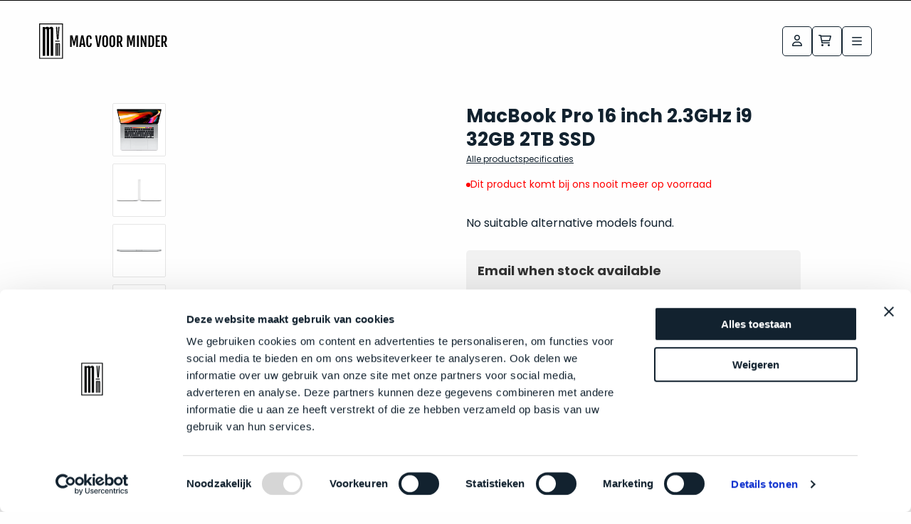

--- FILE ---
content_type: text/html; charset=UTF-8
request_url: https://www.macvoorminder.nl/macbook-pro-16-silver-2-3ghz-i9-32gb-2tb-ssd-2019
body_size: 18021
content:
<!doctype html>
<html lang="nl-NL">

<head>
	<meta charset="utf-8">

	<meta http-equiv="Content-Type" content="text/html; charset=utf-8"/>
	<meta name="viewport" content="width=device-width,minimum-scale=1,initial-scale=1">
	<link rel="icon" href="/wp-content/themes/macvoorminder/assets/images/favicon.png" type="image/x-icon">

            <script type="text/javascript" src="//widget.trustpilot.com/bootstrap/v5/tp.widget.bootstrap.min.js" async></script>
        <script id="ze-snippet" src="https://static.zdassets.com/ekr/snippet.js?key=9bd3a9cd-94b1-45a3-8af1-b70ade650290"></script>
        <script id="Cookiebot" src="https://consent.cookiebot.com/uc.js" data-cbid="887994b2-3331-4ae0-b6a5-c3c5688217e2" data-blockingmode="auto" type="text/javascript"></script>
    
	<meta name='robots' content='index, follow, max-image-preview:large, max-snippet:-1, max-video-preview:-1' />
	<style>img:is([sizes="auto" i], [sizes^="auto," i]) { contain-intrinsic-size: 3000px 1500px }</style>
	
<!-- Google Tag Manager for WordPress by gtm4wp.com -->
<script data-cfasync="false" data-pagespeed-no-defer>
	var gtm4wp_datalayer_name = "dataLayer";
	var dataLayer = dataLayer || [];
	const gtm4wp_use_sku_instead = 1;
	const gtm4wp_currency = 'EUR';
	const gtm4wp_product_per_impression = false;
	const gtm4wp_clear_ecommerce = false;
	const gtm4wp_datalayer_max_timeout = 2000;
</script>
<!-- End Google Tag Manager for WordPress by gtm4wp.com -->
	<!-- This site is optimized with the Yoast SEO plugin v26.3 - https://yoast.com/wordpress/plugins/seo/ -->
	<title>MacBook Pro 16&quot; Silver 2.3GHz i9 32GB 2TB SSD (2019) - Mac voor minder</title>
	<link rel="canonical" href="https://www.macvoorminder.nl/macbook-pro-16-silver-2-3ghz-i9-32gb-2tb-ssd-2019" />
	<meta property="og:locale" content="nl_NL" />
	<meta property="og:type" content="article" />
	<meta property="og:title" content="MacBook Pro 16&quot; Silver 2.3GHz i9 32GB 2TB SSD (2019) - Mac voor minder" />
	<meta property="og:url" content="https://www.macvoorminder.nl/macbook-pro-16-silver-2-3ghz-i9-32gb-2tb-ssd-2019" />
	<meta property="og:site_name" content="Mac voor minder" />
	<meta property="article:modified_time" content="2020-01-15T09:20:21+00:00" />
	<meta property="og:image" content="https://www.macvoorminder.nl/wp-content/uploads/2020/01/macbook-pro-16-inch-silver-2019.png" />
	<meta property="og:image:width" content="466" />
	<meta property="og:image:height" content="432" />
	<meta property="og:image:type" content="image/png" />
	<meta name="twitter:card" content="summary_large_image" />
	<script type="application/ld+json" class="yoast-schema-graph">{"@context":"https://schema.org","@graph":[{"@type":"WebPage","@id":"https://www.macvoorminder.nl/macbook-pro-16-silver-2-3ghz-i9-32gb-2tb-ssd-2019","url":"https://www.macvoorminder.nl/macbook-pro-16-silver-2-3ghz-i9-32gb-2tb-ssd-2019","name":"MacBook Pro 16\" Silver 2.3GHz i9 32GB 2TB SSD (2019) - Mac voor minder","isPartOf":{"@id":"https://www.macvoorminder.nl/#website"},"primaryImageOfPage":{"@id":"https://www.macvoorminder.nl/macbook-pro-16-silver-2-3ghz-i9-32gb-2tb-ssd-2019#primaryimage"},"image":{"@id":"https://www.macvoorminder.nl/macbook-pro-16-silver-2-3ghz-i9-32gb-2tb-ssd-2019#primaryimage"},"thumbnailUrl":"https://www.macvoorminder.nl/wp-content/uploads/2020/01/macbook-pro-16-inch-silver-2019.png","datePublished":"2020-01-15T09:16:48+00:00","dateModified":"2020-01-15T09:20:21+00:00","breadcrumb":{"@id":"https://www.macvoorminder.nl/macbook-pro-16-silver-2-3ghz-i9-32gb-2tb-ssd-2019#breadcrumb"},"inLanguage":"nl-NL","potentialAction":[{"@type":"ReadAction","target":["https://www.macvoorminder.nl/macbook-pro-16-silver-2-3ghz-i9-32gb-2tb-ssd-2019"]}]},{"@type":"ImageObject","inLanguage":"nl-NL","@id":"https://www.macvoorminder.nl/macbook-pro-16-silver-2-3ghz-i9-32gb-2tb-ssd-2019#primaryimage","url":"https://www.macvoorminder.nl/wp-content/uploads/2020/01/macbook-pro-16-inch-silver-2019.png","contentUrl":"https://www.macvoorminder.nl/wp-content/uploads/2020/01/macbook-pro-16-inch-silver-2019.png","width":466,"height":432},{"@type":"BreadcrumbList","@id":"https://www.macvoorminder.nl/macbook-pro-16-silver-2-3ghz-i9-32gb-2tb-ssd-2019#breadcrumb","itemListElement":[{"@type":"ListItem","position":1,"name":"Tweedehands MacBook Pro of MacBook Air kopen - Mac voor minder","item":"https://www.macvoorminder.nl/"},{"@type":"ListItem","position":2,"name":"MacBook","item":"https://www.macvoorminder.nl/macbook"},{"@type":"ListItem","position":3,"name":"MacBook Pro","item":"https://www.macvoorminder.nl/macbook/macbookpro"},{"@type":"ListItem","position":4,"name":"MacBook Pro 16 inch","item":"https://www.macvoorminder.nl/macbook/macbookpro/macbook-pro-16-inch"},{"@type":"ListItem","position":5,"name":"MacBook Pro 16&#8243; Silver 2.3GHz i9 32GB 2TB SSD (2019)"}]},{"@type":"WebSite","@id":"https://www.macvoorminder.nl/#website","url":"https://www.macvoorminder.nl/","name":"Mac voor minder","description":"De webshop met persoonlijk contact.","potentialAction":[{"@type":"SearchAction","target":{"@type":"EntryPoint","urlTemplate":"https://www.macvoorminder.nl/?s={search_term_string}"},"query-input":{"@type":"PropertyValueSpecification","valueRequired":true,"valueName":"search_term_string"}}],"inLanguage":"nl-NL"}]}</script>
	<!-- / Yoast SEO plugin. -->


<link rel='dns-prefetch' href='//cdn.jsdelivr.net' />
<link rel='stylesheet' id='wp-style-css' href='https://www.macvoorminder.nl/wp-content/themes/treesign/assets/css/style.min.css?ver=1762553765' type='text/css' media='all' />
<style id='classic-theme-styles-inline-css' type='text/css'>
/*! This file is auto-generated */
.wp-block-button__link{color:#fff;background-color:#32373c;border-radius:9999px;box-shadow:none;text-decoration:none;padding:calc(.667em + 2px) calc(1.333em + 2px);font-size:1.125em}.wp-block-file__button{background:#32373c;color:#fff;text-decoration:none}
</style>
<style id='global-styles-inline-css' type='text/css'>
:root{--wp--preset--aspect-ratio--square: 1;--wp--preset--aspect-ratio--4-3: 4/3;--wp--preset--aspect-ratio--3-4: 3/4;--wp--preset--aspect-ratio--3-2: 3/2;--wp--preset--aspect-ratio--2-3: 2/3;--wp--preset--aspect-ratio--16-9: 16/9;--wp--preset--aspect-ratio--9-16: 9/16;--wp--preset--color--black: #000000;--wp--preset--color--cyan-bluish-gray: #abb8c3;--wp--preset--color--white: #ffffff;--wp--preset--color--pale-pink: #f78da7;--wp--preset--color--vivid-red: #cf2e2e;--wp--preset--color--luminous-vivid-orange: #ff6900;--wp--preset--color--luminous-vivid-amber: #fcb900;--wp--preset--color--light-green-cyan: #7bdcb5;--wp--preset--color--vivid-green-cyan: #00d084;--wp--preset--color--pale-cyan-blue: #8ed1fc;--wp--preset--color--vivid-cyan-blue: #0693e3;--wp--preset--color--vivid-purple: #9b51e0;--wp--preset--gradient--vivid-cyan-blue-to-vivid-purple: linear-gradient(135deg,rgba(6,147,227,1) 0%,rgb(155,81,224) 100%);--wp--preset--gradient--light-green-cyan-to-vivid-green-cyan: linear-gradient(135deg,rgb(122,220,180) 0%,rgb(0,208,130) 100%);--wp--preset--gradient--luminous-vivid-amber-to-luminous-vivid-orange: linear-gradient(135deg,rgba(252,185,0,1) 0%,rgba(255,105,0,1) 100%);--wp--preset--gradient--luminous-vivid-orange-to-vivid-red: linear-gradient(135deg,rgba(255,105,0,1) 0%,rgb(207,46,46) 100%);--wp--preset--gradient--very-light-gray-to-cyan-bluish-gray: linear-gradient(135deg,rgb(238,238,238) 0%,rgb(169,184,195) 100%);--wp--preset--gradient--cool-to-warm-spectrum: linear-gradient(135deg,rgb(74,234,220) 0%,rgb(151,120,209) 20%,rgb(207,42,186) 40%,rgb(238,44,130) 60%,rgb(251,105,98) 80%,rgb(254,248,76) 100%);--wp--preset--gradient--blush-light-purple: linear-gradient(135deg,rgb(255,206,236) 0%,rgb(152,150,240) 100%);--wp--preset--gradient--blush-bordeaux: linear-gradient(135deg,rgb(254,205,165) 0%,rgb(254,45,45) 50%,rgb(107,0,62) 100%);--wp--preset--gradient--luminous-dusk: linear-gradient(135deg,rgb(255,203,112) 0%,rgb(199,81,192) 50%,rgb(65,88,208) 100%);--wp--preset--gradient--pale-ocean: linear-gradient(135deg,rgb(255,245,203) 0%,rgb(182,227,212) 50%,rgb(51,167,181) 100%);--wp--preset--gradient--electric-grass: linear-gradient(135deg,rgb(202,248,128) 0%,rgb(113,206,126) 100%);--wp--preset--gradient--midnight: linear-gradient(135deg,rgb(2,3,129) 0%,rgb(40,116,252) 100%);--wp--preset--font-size--small: 13px;--wp--preset--font-size--medium: 20px;--wp--preset--font-size--large: 36px;--wp--preset--font-size--x-large: 42px;--wp--preset--spacing--20: 0.44rem;--wp--preset--spacing--30: 0.67rem;--wp--preset--spacing--40: 1rem;--wp--preset--spacing--50: 1.5rem;--wp--preset--spacing--60: 2.25rem;--wp--preset--spacing--70: 3.38rem;--wp--preset--spacing--80: 5.06rem;--wp--preset--shadow--natural: 6px 6px 9px rgba(0, 0, 0, 0.2);--wp--preset--shadow--deep: 12px 12px 50px rgba(0, 0, 0, 0.4);--wp--preset--shadow--sharp: 6px 6px 0px rgba(0, 0, 0, 0.2);--wp--preset--shadow--outlined: 6px 6px 0px -3px rgba(255, 255, 255, 1), 6px 6px rgba(0, 0, 0, 1);--wp--preset--shadow--crisp: 6px 6px 0px rgba(0, 0, 0, 1);}:where(.is-layout-flex){gap: 0.5em;}:where(.is-layout-grid){gap: 0.5em;}body .is-layout-flex{display: flex;}.is-layout-flex{flex-wrap: wrap;align-items: center;}.is-layout-flex > :is(*, div){margin: 0;}body .is-layout-grid{display: grid;}.is-layout-grid > :is(*, div){margin: 0;}:where(.wp-block-columns.is-layout-flex){gap: 2em;}:where(.wp-block-columns.is-layout-grid){gap: 2em;}:where(.wp-block-post-template.is-layout-flex){gap: 1.25em;}:where(.wp-block-post-template.is-layout-grid){gap: 1.25em;}.has-black-color{color: var(--wp--preset--color--black) !important;}.has-cyan-bluish-gray-color{color: var(--wp--preset--color--cyan-bluish-gray) !important;}.has-white-color{color: var(--wp--preset--color--white) !important;}.has-pale-pink-color{color: var(--wp--preset--color--pale-pink) !important;}.has-vivid-red-color{color: var(--wp--preset--color--vivid-red) !important;}.has-luminous-vivid-orange-color{color: var(--wp--preset--color--luminous-vivid-orange) !important;}.has-luminous-vivid-amber-color{color: var(--wp--preset--color--luminous-vivid-amber) !important;}.has-light-green-cyan-color{color: var(--wp--preset--color--light-green-cyan) !important;}.has-vivid-green-cyan-color{color: var(--wp--preset--color--vivid-green-cyan) !important;}.has-pale-cyan-blue-color{color: var(--wp--preset--color--pale-cyan-blue) !important;}.has-vivid-cyan-blue-color{color: var(--wp--preset--color--vivid-cyan-blue) !important;}.has-vivid-purple-color{color: var(--wp--preset--color--vivid-purple) !important;}.has-black-background-color{background-color: var(--wp--preset--color--black) !important;}.has-cyan-bluish-gray-background-color{background-color: var(--wp--preset--color--cyan-bluish-gray) !important;}.has-white-background-color{background-color: var(--wp--preset--color--white) !important;}.has-pale-pink-background-color{background-color: var(--wp--preset--color--pale-pink) !important;}.has-vivid-red-background-color{background-color: var(--wp--preset--color--vivid-red) !important;}.has-luminous-vivid-orange-background-color{background-color: var(--wp--preset--color--luminous-vivid-orange) !important;}.has-luminous-vivid-amber-background-color{background-color: var(--wp--preset--color--luminous-vivid-amber) !important;}.has-light-green-cyan-background-color{background-color: var(--wp--preset--color--light-green-cyan) !important;}.has-vivid-green-cyan-background-color{background-color: var(--wp--preset--color--vivid-green-cyan) !important;}.has-pale-cyan-blue-background-color{background-color: var(--wp--preset--color--pale-cyan-blue) !important;}.has-vivid-cyan-blue-background-color{background-color: var(--wp--preset--color--vivid-cyan-blue) !important;}.has-vivid-purple-background-color{background-color: var(--wp--preset--color--vivid-purple) !important;}.has-black-border-color{border-color: var(--wp--preset--color--black) !important;}.has-cyan-bluish-gray-border-color{border-color: var(--wp--preset--color--cyan-bluish-gray) !important;}.has-white-border-color{border-color: var(--wp--preset--color--white) !important;}.has-pale-pink-border-color{border-color: var(--wp--preset--color--pale-pink) !important;}.has-vivid-red-border-color{border-color: var(--wp--preset--color--vivid-red) !important;}.has-luminous-vivid-orange-border-color{border-color: var(--wp--preset--color--luminous-vivid-orange) !important;}.has-luminous-vivid-amber-border-color{border-color: var(--wp--preset--color--luminous-vivid-amber) !important;}.has-light-green-cyan-border-color{border-color: var(--wp--preset--color--light-green-cyan) !important;}.has-vivid-green-cyan-border-color{border-color: var(--wp--preset--color--vivid-green-cyan) !important;}.has-pale-cyan-blue-border-color{border-color: var(--wp--preset--color--pale-cyan-blue) !important;}.has-vivid-cyan-blue-border-color{border-color: var(--wp--preset--color--vivid-cyan-blue) !important;}.has-vivid-purple-border-color{border-color: var(--wp--preset--color--vivid-purple) !important;}.has-vivid-cyan-blue-to-vivid-purple-gradient-background{background: var(--wp--preset--gradient--vivid-cyan-blue-to-vivid-purple) !important;}.has-light-green-cyan-to-vivid-green-cyan-gradient-background{background: var(--wp--preset--gradient--light-green-cyan-to-vivid-green-cyan) !important;}.has-luminous-vivid-amber-to-luminous-vivid-orange-gradient-background{background: var(--wp--preset--gradient--luminous-vivid-amber-to-luminous-vivid-orange) !important;}.has-luminous-vivid-orange-to-vivid-red-gradient-background{background: var(--wp--preset--gradient--luminous-vivid-orange-to-vivid-red) !important;}.has-very-light-gray-to-cyan-bluish-gray-gradient-background{background: var(--wp--preset--gradient--very-light-gray-to-cyan-bluish-gray) !important;}.has-cool-to-warm-spectrum-gradient-background{background: var(--wp--preset--gradient--cool-to-warm-spectrum) !important;}.has-blush-light-purple-gradient-background{background: var(--wp--preset--gradient--blush-light-purple) !important;}.has-blush-bordeaux-gradient-background{background: var(--wp--preset--gradient--blush-bordeaux) !important;}.has-luminous-dusk-gradient-background{background: var(--wp--preset--gradient--luminous-dusk) !important;}.has-pale-ocean-gradient-background{background: var(--wp--preset--gradient--pale-ocean) !important;}.has-electric-grass-gradient-background{background: var(--wp--preset--gradient--electric-grass) !important;}.has-midnight-gradient-background{background: var(--wp--preset--gradient--midnight) !important;}.has-small-font-size{font-size: var(--wp--preset--font-size--small) !important;}.has-medium-font-size{font-size: var(--wp--preset--font-size--medium) !important;}.has-large-font-size{font-size: var(--wp--preset--font-size--large) !important;}.has-x-large-font-size{font-size: var(--wp--preset--font-size--x-large) !important;}
:where(.wp-block-post-template.is-layout-flex){gap: 1.25em;}:where(.wp-block-post-template.is-layout-grid){gap: 1.25em;}
:where(.wp-block-columns.is-layout-flex){gap: 2em;}:where(.wp-block-columns.is-layout-grid){gap: 2em;}
:root :where(.wp-block-pullquote){font-size: 1.5em;line-height: 1.6;}
</style>
<link rel='stylesheet' id='pewc-tooltipster-style-css' href='https://www.macvoorminder.nl/wp-content/plugins/product-extras-for-woocommerce/assets/css/tooltipster.bundle.min.css?ver=3.8.8' type='text/css' media='all' />
<link rel='stylesheet' id='pewc-tooltipster-shadow-css' href='https://www.macvoorminder.nl/wp-content/plugins/product-extras-for-woocommerce/assets/css/tooltipster-sideTip-shadow.min.css?ver=3.8.8' type='text/css' media='all' />
<style id='woocommerce-inline-inline-css' type='text/css'>
.woocommerce form .form-row .required { visibility: visible; }
</style>
<link rel='stylesheet' id='brands-styles-css' href='https://www.macvoorminder.nl/wp-content/plugins/woocommerce/assets/css/brands.css?ver=10.3.4' type='text/css' media='all' />
<link rel='stylesheet' id='select2-css-css' href='https://cdn.jsdelivr.net/npm/select2@4.1.0-rc.0/dist/css/select2.min.css?ver=4.1.0' type='text/css' media='all' />
<link rel='stylesheet' id='mollie-applepaydirect-css' href='https://www.macvoorminder.nl/wp-content/plugins/mollie-payments-for-woocommerce/public/css/mollie-applepaydirect.min.css?ver=1762951612' type='text/css' media='screen' />
<script type="text/javascript" src="https://www.macvoorminder.nl/wp-includes/js/jquery/jquery.min.js?ver=3.7.1" id="jquery-core-js"></script>
<script type="text/javascript" id="jquery-js-after">
/* <![CDATA[ */
            jQuery(document).ready(function($) {
                // Check if #pewc-group-24735 exists
                if ($('#pewc-group-24735').length === 0) {
                    // If it doesn't exist, hide all .pewc-product-extra-groups-wrap elements
                    $('.pewc-product-extra-groups-wrap').hide();
                } else {
                    // Otherwise, hide all groups except #pewc-group-24735
                    $('.pewc-group-wrap').not('#pewc-group-24735').hide();
                }
            });
            
/* ]]> */
</script>
<script type="text/javascript" src="https://www.macvoorminder.nl/wp-content/plugins/woocommerce/assets/js/jquery-blockui/jquery.blockUI.min.js?ver=2.7.0-wc.10.3.4" id="wc-jquery-blockui-js" data-wp-strategy="defer"></script>
<script type="text/javascript" id="tp-js-js-extra">
/* <![CDATA[ */
var trustpilot_settings = {"key":"TlmsRZlasSE10h7T","TrustpilotScriptUrl":"https:\/\/invitejs.trustpilot.com\/tp.min.js","IntegrationAppUrl":"\/\/ecommscript-integrationapp.trustpilot.com","PreviewScriptUrl":"\/\/ecommplugins-scripts.trustpilot.com\/v2.1\/js\/preview.min.js","PreviewCssUrl":"\/\/ecommplugins-scripts.trustpilot.com\/v2.1\/css\/preview.min.css","PreviewWPCssUrl":"\/\/ecommplugins-scripts.trustpilot.com\/v2.1\/css\/preview_wp.css","WidgetScriptUrl":"\/\/widget.trustpilot.com\/bootstrap\/v5\/tp.widget.bootstrap.min.js"};
/* ]]> */
</script>
<script type="text/javascript" src="https://www.macvoorminder.nl/wp-content/plugins/trustpilot-reviews/review/assets/js/headerScript.min.js?ver=1.0&#039; async=&#039;async" id="tp-js-js"></script>
<script type="text/javascript" id="wc-add-to-cart-js-extra">
/* <![CDATA[ */
var wc_add_to_cart_params = {"ajax_url":"\/wp-admin\/admin-ajax.php","wc_ajax_url":"\/?wc-ajax=%%endpoint%%","i18n_view_cart":"Bekijk winkelwagen","cart_url":"https:\/\/www.macvoorminder.nl\/winkelmand","is_cart":"","cart_redirect_after_add":"no"};
/* ]]> */
</script>
<script type="text/javascript" src="https://www.macvoorminder.nl/wp-content/plugins/woocommerce/assets/js/frontend/add-to-cart.min.js?ver=10.3.4" id="wc-add-to-cart-js" defer="defer" data-wp-strategy="defer"></script>
<script type="text/javascript" src="https://www.macvoorminder.nl/wp-content/plugins/woocommerce/assets/js/js-cookie/js.cookie.min.js?ver=2.1.4-wc.10.3.4" id="wc-js-cookie-js" defer="defer" data-wp-strategy="defer"></script>
<script type="text/javascript" id="woocommerce-js-extra">
/* <![CDATA[ */
var woocommerce_params = {"ajax_url":"\/wp-admin\/admin-ajax.php","wc_ajax_url":"\/?wc-ajax=%%endpoint%%","i18n_password_show":"Show password","i18n_password_hide":"Hide password"};
/* ]]> */
</script>
<script type="text/javascript" src="https://www.macvoorminder.nl/wp-content/plugins/woocommerce/assets/js/frontend/woocommerce.min.js?ver=10.3.4" id="woocommerce-js" defer="defer" data-wp-strategy="defer"></script>
<script type="text/javascript" id="wc-settings-dep-in-header-js-after">
/* <![CDATA[ */
console.warn( "Scripts that have a dependency on [wc-settings, wc-blocks-checkout] must be loaded in the footer, myparcelnl-delivery-options-block-view-script was registered to load in the header, but has been switched to load in the footer instead. See https://github.com/woocommerce/woocommerce-gutenberg-products-block/pull/5059" );
/* ]]> */
</script>
<link rel="https://api.w.org/" href="https://www.macvoorminder.nl/wp-json/" /><link rel="alternate" title="JSON" type="application/json" href="https://www.macvoorminder.nl/wp-json/wp/v2/product/15712" /><link rel="EditURI" type="application/rsd+xml" title="RSD" href="https://www.macvoorminder.nl/xmlrpc.php?rsd" />
<meta name="generator" content="WordPress 6.8.3" />
<meta name="generator" content="WooCommerce 10.3.4" />
<link rel='shortlink' href='https://www.macvoorminder.nl/?p=15712' />
<link rel="alternate" title="oEmbed (JSON)" type="application/json+oembed" href="https://www.macvoorminder.nl/wp-json/oembed/1.0/embed?url=https%3A%2F%2Fwww.macvoorminder.nl%2Fmacbook-pro-16-silver-2-3ghz-i9-32gb-2tb-ssd-2019" />
<link rel="alternate" title="oEmbed (XML)" type="text/xml+oembed" href="https://www.macvoorminder.nl/wp-json/oembed/1.0/embed?url=https%3A%2F%2Fwww.macvoorminder.nl%2Fmacbook-pro-16-silver-2-3ghz-i9-32gb-2tb-ssd-2019&#038;format=xml" />
  <style type="text/css">
    .pewc-group-content-wrapper {
      background-color: 0 !important;
    }
    ul.pewc-product-extra-groups {
      margin-left: px;
      margin-bottom: px;
      padding: px;
      background-color: ;
    }
    .pewc-product-extra-groups > li {
      margin-left: px;
      margin-bottom: px;
      padding-top: px;
      padding-bottom: px;
      padding-left: px;
      padding-right: px;
      background-color: ;
      color: 0;
    }
                textarea.pewc-form-field {
      height: em;
    }
        .pewc-radio-image-wrapper label input:checked + img,
    .pewc-checkbox-image-wrapper label input:checked + img {
    	border-color: 0    }
  </style>
  
		<script>
		var pewc_look_up_tables = [];
		var pewc_look_up_fields = [];
		</script>

	
<!-- Google Tag Manager for WordPress by gtm4wp.com -->
<!-- GTM Container placement set to footer -->
<script data-cfasync="false" data-pagespeed-no-defer type="text/javascript">
	var dataLayer_content = {"pagePostType":"product","pagePostType2":"single-product","pagePostAuthor":"Mike","customerTotalOrders":0,"customerTotalOrderValue":0,"customerFirstName":"","customerLastName":"","customerBillingFirstName":"","customerBillingLastName":"","customerBillingCompany":"","customerBillingAddress1":"","customerBillingAddress2":"","customerBillingCity":"","customerBillingState":"","customerBillingPostcode":"","customerBillingCountry":"","customerBillingEmail":"","customerBillingEmailHash":"","customerBillingPhone":"","customerShippingFirstName":"","customerShippingLastName":"","customerShippingCompany":"","customerShippingAddress1":"","customerShippingAddress2":"","customerShippingCity":"","customerShippingState":"","customerShippingPostcode":"","customerShippingCountry":"","cartContent":{"totals":{"applied_coupons":[],"discount_total":0,"subtotal":0,"total":0},"items":[]},"productRatingCounts":[],"productAverageRating":0,"productReviewCount":0,"productType":"variable","productIsVariable":1};
	dataLayer.push( dataLayer_content );
</script>
<script data-cfasync="false" data-pagespeed-no-defer type="text/javascript">
(function(w,d,s,l,i){w[l]=w[l]||[];w[l].push({'gtm.start':
new Date().getTime(),event:'gtm.js'});var f=d.getElementsByTagName(s)[0],
j=d.createElement(s),dl=l!='dataLayer'?'&l='+l:'';j.async=true;j.src=
'//www.googletagmanager.com/gtm.js?id='+i+dl;f.parentNode.insertBefore(j,f);
})(window,document,'script','dataLayer','GTM-PX2HVPG');
</script>
<!-- End Google Tag Manager for WordPress by gtm4wp.com -->	<noscript><style>.woocommerce-product-gallery{ opacity: 1 !important; }</style></noscript>
	<link rel="icon" href="https://www.macvoorminder.nl/wp-content/uploads/2024/11/favicon-100x100.png" sizes="32x32" />
<link rel="icon" href="https://www.macvoorminder.nl/wp-content/uploads/2024/11/favicon-300x300.png" sizes="192x192" />
<link rel="apple-touch-icon" href="https://www.macvoorminder.nl/wp-content/uploads/2024/11/favicon-300x300.png" />
<meta name="msapplication-TileImage" content="https://www.macvoorminder.nl/wp-content/uploads/2024/11/favicon-300x300.png" />
		<style type="text/css" id="wp-custom-css">
			figure table tr td {
	padding:0.5rem 1rem;
	border:1px solid #d9d9d9
}

figure table tr td:first-child {
	font-weight:700;
}

figure table {
	margin-bottom:2rem;
	   width: 100%;
    border-collapse: collapse; /* Remove double borders */
    border-spacing: 0; /* Ensure no spacing between cells */

    text-align: left; /* Align text to the left */
}

.wp-block-image {
	margin-top:1rem;
	margin-bottom:2rem;
}


.single-post h3.wp-block-heading {
	font-size:24px;
}

.featured-product-container .image {
	min-height:140px;
}


.product-card--image picture {
	height:auto;
}

.product-card--image picture img {
	height:auto;
}

.featured-product-container .title-container {
	position:relative;
}

#billing_vat_number_field {
	display:block !important;
}


[id^="pdk-child-product-settings-"] {
    display: none !important;
}
		</style>
		
	<meta name="google-site-verification" content="z6Kq0qFjvmL0JOe4-6gcilz1VSsOiPNcRvxre20Kuog"/>
</head>
<body class="wp-singular product-template-default single single-product postid-15712 wp-theme-treesign offside-js--init theme-treesign pewc-has-extra-fields pewc-variable-product woocommerce woocommerce-page woocommerce-no-js" >
	<div class="notification-bar ">
			</div>
<header class="site-header">
	<nav class="main navbar   ">
		<div class="grid-container">
			<div class="wrapper">
                <a class="navbar-brand" href="https://www.macvoorminder.nl">
					                        <img src="https://www.macvoorminder.nl/wp-content/themes/treesign/assets/images/logo.svg" alt="Logo Mac Voor Minder" class="logo" width="180" height="50">
					                </a>
				                    <div class="mobile-menu" id="site-navigation">
                        <div class="mobile-header">
                            <img src="https://www.macvoorminder.nl/wp-content/themes/treesign/assets/images/logo.svg" alt="Logo Mac Voor Minder" class="logo" width="180" height="50">
                            <button id="close-menu"><i class="far fa-times"></i> Sluiten</button>
                        </div>
						<div class="primary-menu-container"><ul id="menu-categorieen" class="medium-horizontal navbar-nav parent-desktop-menu" data-responsive-menu="accordion large-dropdown"><li class="menu-item black-friday"><a href="/black-friday">Black Friday weeks</a></li><li id="menu-item-27926" class="menu-item menu-item-type-taxonomy menu-item-object-product_cat menu-item-has-children menu-item-27926"><a href="https://www.macvoorminder.nl/mac">Mac</a>
<button type='button' class='toggle-btn'><i class="fa-solid fa-chevron-down"></i></button><ul class=" menu sub-menu">
<li class="no-arrow">
<div class="submenu-items-wrap">
<ul class=" menu">
	<li id="menu-item-29175" class="menu-item menu-item-type-taxonomy menu-item-object-product_cat menu-item-29175"><a href="https://www.macvoorminder.nl/mac/mac-mini">Mac mini</a></li>
	<li id="menu-item-27769" class="menu-item menu-item-type-taxonomy menu-item-object-product_cat menu-item-27769"><a href="https://www.macvoorminder.nl/mac/mac-studio">Mac Studio</a></li>

</ul>
</div>
</li>
</ul>
</li>
<li id="menu-item-30591" class="menu-item menu-item-type-taxonomy menu-item-object-product_cat menu-item-has-children menu-item-30591"><a href="https://www.macvoorminder.nl/macbook/macbook-air">MacBook Air</a>
<button type='button' class='toggle-btn'><i class="fa-solid fa-chevron-down"></i></button><ul class=" menu sub-menu">
<li class="no-arrow">
<div class="submenu-items-wrap">
<ul class=" menu">
	<li id="menu-item-27760" class="menu-item menu-item-type-taxonomy menu-item-object-product_cat menu-item-27760"><a href="https://www.macvoorminder.nl/macbook/macbook-air/macbook-air-13-inch">MacBook Air 13 inch</a></li>
	<li id="menu-item-261583" class="menu-item menu-item-type-taxonomy menu-item-object-product_cat menu-item-261583"><a href="https://www.macvoorminder.nl/macbook/macbook-air/macbook-air-15-inch">MacBook Air 15 inch</a></li>

</ul>
</div>
</li>
</ul>
</li>
<li id="menu-item-30590" class="menu-item menu-item-type-taxonomy menu-item-object-product_cat current-product-ancestor current-menu-parent current-product-parent menu-item-has-children menu-item-30590"><a href="https://www.macvoorminder.nl/macbook/macbookpro">MacBook Pro</a>
<button type='button' class='toggle-btn'><i class="fa-solid fa-chevron-down"></i></button><ul class=" menu sub-menu">
<li class="no-arrow">
<div class="submenu-items-wrap">
<ul class=" menu">
	<li id="menu-item-27758" class="menu-item menu-item-type-taxonomy menu-item-object-product_cat menu-item-27758"><a href="https://www.macvoorminder.nl/macbook/macbookpro/macbook-pro-14-inch">MacBook Pro 14 inch</a></li>
	<li id="menu-item-27759" class="menu-item menu-item-type-taxonomy menu-item-object-product_cat current-product-ancestor current-menu-parent current-product-parent menu-item-27759"><a href="https://www.macvoorminder.nl/macbook/macbookpro/macbook-pro-16-inch">MacBook Pro 16 inch</a></li>

</ul>
</div>
</li>
</ul>
</li>
<li id="menu-item-257057" class="menu-item menu-item-type-taxonomy menu-item-object-product_cat menu-item-has-children menu-item-257057"><a href="https://www.macvoorminder.nl/ipad">iPad</a>
<button type='button' class='toggle-btn'><i class="fa-solid fa-chevron-down"></i></button><ul class=" menu sub-menu">
<li class="no-arrow">
<div class="submenu-items-wrap">
<ul class=" menu">
	<li id="menu-item-257053" class="menu-item menu-item-type-taxonomy menu-item-object-product_cat menu-item-257053"><a href="https://www.macvoorminder.nl/ipad/ipad-air">iPad Air</a></li>
	<li id="menu-item-271259" class="menu-item menu-item-type-taxonomy menu-item-object-product_cat menu-item-271259"><a href="https://www.macvoorminder.nl/ipad/ipad-pro">iPad Pro</a></li>

</ul>
</div>
</li>
</ul>
</li>
<li id="menu-item-252847" class="menu-item menu-item-type-taxonomy menu-item-object-product_cat menu-item-has-children menu-item-252847"><a href="https://www.macvoorminder.nl/iphone">iPhone</a>
<button type='button' class='toggle-btn'><i class="fa-solid fa-chevron-down"></i></button><ul class=" menu sub-menu">
<li class="no-arrow">
<div class="submenu-items-wrap">
<ul class=" menu">
	<li id="menu-item-265782" class="menu-item menu-item-type-taxonomy menu-item-object-product_cat menu-item-265782"><a href="https://www.macvoorminder.nl/iphone/iphone-15-pro">iPhone 15 Pro</a></li>

</ul>
</div>
</li>
</ul>
</li>
</ul></div>
	                    
                            <div class="btn-container">
                                <a href="https://www.macvoorminder.nl/reparatie-aanmelden" class="btn outline">Serviceverzoek indienen</a>
                            </div>

	                                        </div>
									                    <ul class="header-actions">

                        <li class="header">
														                                <a href="https://www.macvoorminder.nl/mijn-account" title="Login / Register"><i class="far fa-user"></i>
                                    <span class="account-label">Login</span></a>
							                        </li>

							<li class="mini-cart header">
		<a href="#" data-toggle="dropdown">
			<span class="icon">
				<i class="far fa-shopping-cart" aria-hidden="true"></i>
									<span class="cart-count" style="display:none;">0</span>
							</span>
			<span class="account-label"><i class="far fa-chevron-down"></i></span>
		</a>
	</li>
	
                        
                        <li class="btn-container">
                            <a href="https://www.macvoorminder.nl/reparatie-aanmelden" class="btn outline">Serviceverzoek indienen</a>
                        </li>

                        
                        <li class="menu-label header">
                            <button id="open-menu">
                                <i class="far fa-bars"></i>
                            </button>
                        </li>
                        <ul class="dropdown-menu dropdown-menu-mini-cart">
                            <li>
                                <p>Jouw winkelwagen</p>
                                <div class="widget_shopping_cart_content">
									

        <p class="woocommerce-mini-cart__empty-message">Geen producten in de winkelwagen.</p>

	</div>

                                </div>
                            </li>
                        </ul>


                    </ul>



				            </div>
		</div>
	</nav>
</header>
<main>
<div id="primary" class="content-area"><main id="main" class="site-main" role="main">	
	
<div id="product-15712" class="has-extra-fields product type-product post-15712 status-publish first outofstock product_cat-zakelijke-modellen product_cat-macbookpro product_cat-macbook-pro-16-inch has-post-thumbnail taxable shipping-taxable product-type-variable">

    <div class="grid-container">
		<p class="breadcrumbs"><span><span><a href="https://www.macvoorminder.nl/"><i class="fas fa-home" aria-hidden="true"></i></a></span> <i class="far fa-arrow-right"></i> <span><a href="https://www.macvoorminder.nl/macbook">MacBook</a></span> <i class="far fa-arrow-right"></i> <span><a href="https://www.macvoorminder.nl/macbook/macbookpro">MacBook Pro</a></span> <i class="far fa-arrow-right"></i> <span><a href="https://www.macvoorminder.nl/macbook/macbookpro/macbook-pro-16-inch">MacBook Pro 16 inch</a></span> <i class="far fa-arrow-right"></i> <span class="breadcrumb_last" aria-current="page">MacBook Pro 16&#8243; Silver 2.3GHz i9 32GB 2TB SSD (2019)</span></span></p>
        <div class="grid-x grid-margin-y grid-margin-x">
            <div class="cell large-5 large-offset-1">
                <div class="scroll-image-container">
                    <div class="hide--desktop">
						<div class="breadcrumbs on-mobile">
					<p id="breadcrumbs">
						<span><span><a href="/macbook/macbookpro" title="Macbook Pro">Macbook Pro</a></span></span>
					</p>
				  </div><h1 class="title">MacBook Pro 16 inch 2.3GHz i9 32GB 2TB SSD</h1>                    </div>
                    <div class="img_container clearfix">
						                        <div class="owl-thumbs d-none d-lg-block" data-slider-id="1">
                            <a class="owl-thumb-item"><picture>
<source type="image/webp" srcset="https://www.macvoorminder.nl/wp-content/uploads/2020/01/macbook-pro-16-inch-silver-2019.png.webp"/>
<img src="https://www.macvoorminder.nl/wp-content/uploads/2020/01/macbook-pro-16-inch-silver-2019.png" alt="MacBook Pro 16 inch 2.3GHz i9 32GB 2TB SSD"/>
</picture>
</a>
							                                    <a class="owl-thumb-item"><picture>
<source type="image/webp" srcset="https://www.macvoorminder.nl/wp-content/uploads/2020/01/macbook-pro-16-inch-silver-2019-poorten.png.webp"/>
<picture>
<source type="image/webp" srcset="https://www.macvoorminder.nl/wp-content/uploads/2020/01/macbook-pro-16-inch-silver-2019-poorten.png.webp"/>
<img src="https://www.macvoorminder.nl/wp-content/uploads/2020/01/macbook-pro-16-inch-silver-2019-poorten.png" alt=""/>
</picture>

</picture>
</a>
								                                    <a class="owl-thumb-item"><picture>
<source type="image/webp" srcset="https://www.macvoorminder.nl/wp-content/uploads/2020/01/macbook-pro-16-inch-silver-2019-dicht.png.webp"/>
<picture>
<source type="image/webp" srcset="https://www.macvoorminder.nl/wp-content/uploads/2020/01/macbook-pro-16-inch-silver-2019-dicht.png.webp"/>
<img src="https://www.macvoorminder.nl/wp-content/uploads/2020/01/macbook-pro-16-inch-silver-2019-dicht.png" alt=""/>
</picture>

</picture>
</a>
								                                    <a class="owl-thumb-item"><picture>
<source type="image/webp" srcset="https://www.macvoorminder.nl/wp-content/uploads/2020/01/macbook-pro-16-inch-silver-2019-top.png.webp"/>
<picture>
<source type="image/webp" srcset="https://www.macvoorminder.nl/wp-content/uploads/2020/01/macbook-pro-16-inch-silver-2019-top.png.webp"/>
<img src="https://www.macvoorminder.nl/wp-content/uploads/2020/01/macbook-pro-16-inch-silver-2019-top.png" alt=""/>
</picture>

</picture>
</a>
								                        </div>

                        <div class="owl-carousel" data-slider-id="1">
                            <div><picture class="img-fluid">
<source type="image/webp" srcset="https://www.macvoorminder.nl/wp-content/uploads/2020/01/macbook-pro-16-inch-silver-2019.png.webp"/>
<picture>
<source type="image/webp" srcset="https://www.macvoorminder.nl/wp-content/uploads/2020/01/macbook-pro-16-inch-silver-2019.png.webp"/>
<img src="https://www.macvoorminder.nl/wp-content/uploads/2020/01/macbook-pro-16-inch-silver-2019.png" alt=""/>
</picture>

</picture>
</div>
							                                    <div><picture class="img-fluid">
<source type="image/webp" srcset="https://www.macvoorminder.nl/wp-content/uploads/2020/01/macbook-pro-16-inch-silver-2019-poorten.png.webp"/>
<picture>
<source type="image/webp" srcset="https://www.macvoorminder.nl/wp-content/uploads/2020/01/macbook-pro-16-inch-silver-2019-poorten.png.webp"/>
<img src="https://www.macvoorminder.nl/wp-content/uploads/2020/01/macbook-pro-16-inch-silver-2019-poorten.png" alt=""/>
</picture>

</picture>
</div>
								                                    <div><picture class="img-fluid">
<source type="image/webp" srcset="https://www.macvoorminder.nl/wp-content/uploads/2020/01/macbook-pro-16-inch-silver-2019-dicht.png.webp"/>
<picture>
<source type="image/webp" srcset="https://www.macvoorminder.nl/wp-content/uploads/2020/01/macbook-pro-16-inch-silver-2019-dicht.png.webp"/>
<img src="https://www.macvoorminder.nl/wp-content/uploads/2020/01/macbook-pro-16-inch-silver-2019-dicht.png" alt=""/>
</picture>

</picture>
</div>
								                                    <div><picture class="img-fluid">
<source type="image/webp" srcset="https://www.macvoorminder.nl/wp-content/uploads/2020/01/macbook-pro-16-inch-silver-2019-top.png.webp"/>
<picture>
<source type="image/webp" srcset="https://www.macvoorminder.nl/wp-content/uploads/2020/01/macbook-pro-16-inch-silver-2019-top.png.webp"/>
<img src="https://www.macvoorminder.nl/wp-content/uploads/2020/01/macbook-pro-16-inch-silver-2019-top.png" alt=""/>
</picture>

</picture>
</div>
								                        </div>

                        <div class="owl-thumbs d-block d-lg-none" data-slider-id="1">
                            <a class="owl-thumb-item"><picture>
<source type="image/webp" srcset="https://www.macvoorminder.nl/wp-content/uploads/2020/01/macbook-pro-16-inch-silver-2019.png.webp"/>
<img src="https://www.macvoorminder.nl/wp-content/uploads/2020/01/macbook-pro-16-inch-silver-2019.png" alt=""/>
</picture>
</a>
							                                    <a class="owl-thumb-item"><picture>
<source type="image/webp" srcset="https://www.macvoorminder.nl/wp-content/uploads/2020/01/macbook-pro-16-inch-silver-2019-poorten.png.webp"/>
<picture>
<source type="image/webp" srcset="https://www.macvoorminder.nl/wp-content/uploads/2020/01/macbook-pro-16-inch-silver-2019-poorten.png.webp"/>
<img src="https://www.macvoorminder.nl/wp-content/uploads/2020/01/macbook-pro-16-inch-silver-2019-poorten.png" alt=""/>
</picture>

</picture>
</a>
								                                    <a class="owl-thumb-item"><picture>
<source type="image/webp" srcset="https://www.macvoorminder.nl/wp-content/uploads/2020/01/macbook-pro-16-inch-silver-2019-dicht.png.webp"/>
<picture>
<source type="image/webp" srcset="https://www.macvoorminder.nl/wp-content/uploads/2020/01/macbook-pro-16-inch-silver-2019-dicht.png.webp"/>
<img src="https://www.macvoorminder.nl/wp-content/uploads/2020/01/macbook-pro-16-inch-silver-2019-dicht.png" alt=""/>
</picture>

</picture>
</a>
								                                    <a class="owl-thumb-item"><picture>
<source type="image/webp" srcset="https://www.macvoorminder.nl/wp-content/uploads/2020/01/macbook-pro-16-inch-silver-2019-top.png.webp"/>
<picture>
<source type="image/webp" srcset="https://www.macvoorminder.nl/wp-content/uploads/2020/01/macbook-pro-16-inch-silver-2019-top.png.webp"/>
<img src="https://www.macvoorminder.nl/wp-content/uploads/2020/01/macbook-pro-16-inch-silver-2019-top.png" alt=""/>
</picture>

</picture>
</a>
								                        </div>
                    </div>

					                </div>
            </div>

            <div class="cell large-5">
                <div class="summary entry-summary">
                    <div class="hide--mobile"><p class="title">MacBook Pro 16 inch 2.3GHz i9 32GB 2TB SSD</p></div>
                    <a href="#" class="more_specs">Alle productspecificaties</a>
					
<form class="variations_form cart" action="https://www.macvoorminder.nl/macbook-pro-16-silver-2-3ghz-i9-32gb-2tb-ssd-2019" method="post" enctype="multipart/form-data" data-product_id="15712" data-product_variations="[]">
	
	        <p class="stock out-of-stock">
			Dit product komt bij ons nooit meer op voorraad        </p>
		<p>No suitable alternative models found.</p>
	                <section class="cwginstock-subscribe-form ">
                    <div class="panel panel-primary cwginstock-panel-primary">
                        <div class="panel-heading cwginstock-panel-heading">
                            <h4 >
                                Email when stock available                            </h4>
                        </div>
                        <div class="panel-body cwginstock-panel-body">
                                                         
                                                                                <div class="form-group center-block">
                                            <input type="email" class="cwgstock_email" name="cwgstock_email" placeholder="Your Email Address" value="" />
                                        </div>
                                                                                <input type="hidden" class="cwg-product-id" name="cwg-product-id" value="15712"/>
                                        <input type="hidden" class="cwg-variation-id" name="cwg-variation-id" value="0"/>
                                        <input type="hidden" class="cwg-security" name="cwg-security" value="cc3688d485"/>
                                        <div class="form-group center-block" >
                                            <input type="submit" name="cwgstock_submit" class="cwgstock_button"  value="Subscribe Now"/>
                                        </div>

                                        <div class="cwgstock_output"></div>
                                                                           
                                                        <!-- End ROW -->
                        </div>
                    </div>
                </section>
                </form>

<script>
    jQuery(function($) {
        $(document).on('change', '.variation-radios input', function() {
            const $input = $(this);
            $('select[name="' + $input.attr('name') + '"]').val($input.val()).trigger('change');
            $('.delivery-' + $input.val()).show().siblings('.delivery-message').hide();
        });

        $(document).on('woocommerce_update_variation_values', function() {
            $('.variation-radios input').each(function() {
                const $input = $(this);
                const isDisabled = !$('select[name="' + $input.attr('name') + '"] option[value="' + $input.val() + '"]').is(':disabled');
                $input.prop('disabled', !isDisabled);
            });
        });
    });
</script>

                    <div class="site-usps">
						                            <ul>
								                                    <li><i class="fas fa-check-circle"></i> Altijd <strong>5 sterren</strong> conditie: als nieuw</li>
								                                    <li><i class="fas fa-check-circle"></i> Meest <strong>diverse</strong> aanbod: voor de student én de professional</li>
								                                    <li><i class="fas fa-check-circle"></i> <strong>Direct</strong> uit <strong>voorraad</strong> leverbaar</li>
								                                    <li><i class="fas fa-check-circle"></i> Minimaal <strong>24 maanden</strong> garantie</li>
								                                    <li><i class="fas fa-check-circle"></i> Onze klanten beoordelen ons met <strong>Uitstekend</strong> op Trustpilot</li>
								                            </ul>
						                    </div>
                </div>
            </div>

            <div class="cell large-8 large-offset-1">
				
    <div class="woocommerce-tabs wc-tabs-wrapper">
                                <div class="tab">
                        
    <h2>Product specificaties</h2>

<table class="shop-attributes">
    
    
	
			            <tr>
                <td>Model</td>
                <td>
					<p><a style="color:#000; font-weight:400; text-decoration:underline;" href="https://www.macvoorminder.nl/macbook/macbookpro">MacBook Pro 16&quot;</a></p>
                </td>
            </tr>
					            <tr>
                <td>Modeljaar</td>
                <td>
					<p>2019</p>
                </td>
            </tr>
					            <tr>
                <td>Kleur</td>
                <td>
					<p>Silver</p>
                </td>
            </tr>
					            <tr>
                <td>Processor</td>
                <td>
					<p>2.3GHz 8-core Intel Core i9</p>
                </td>
            </tr>
					            <tr>
                <td>Opslag</td>
                <td>
					<p>2TB SSD</p>
                </td>
            </tr>
					            <tr>
                <td>Touch Bar</td>
                <td>
					<p>Ja</p>
                </td>
            </tr>
					            <tr>
                <td>RAM</td>
                <td>
					<p>32GB</p>
                </td>
            </tr>
					            <tr>
                <td>Grafische kaart</td>
                <td>
					<p>AMD Radeon Pro 5500M met 4 GB GDDR6</p>
                </td>
            </tr>
					            <tr>
                <td>Schermresolutie</td>
                <td>
					<p>3076 x 1920 Retina-display</p>
                </td>
            </tr>
					            <tr>
                <td>Poorten</td>
                <td>
					<p>4 Thunderbolt 3-poorten (USB-C)</p>
                </td>
            </tr>
			

</table>
                        </div>
		                </div>

            </div>
        </div>
    </div>
</div>

<div class="added_to_cart_container">
    <div class="added_to_cart">
        <span class="subtitle">Toegevoegd aan winkelmand:</span>
        <h2 id="#popup_product_title"></h2>
        <span class="price"></span>
        <div class="btn-container">
            <a class="btn-primary go-back" href="/">Verder winkelen</a>
            <a href="/afrekenen" title="Direct afrekenen" class="btn-primary btn-block">Direct afrekenen</a>
        </div>
    </div>
</div>



</main></div>	<script>
        jQuery(document).ready(function(){
            window.dataLayer = window.dataLayer || [];
            function gtag() {
                dataLayer.push(arguments);
            }

            gtag("event", "view_item", {
                item_id: "15712",
                item_name: "MacBook Pro 16 inch 2.3GHz i9 32GB 2TB SSD",
                index: 0,
                item_category: "MacBook Pro 16'",
                price: "0.00",
                quantity: 1
            });

            jQuery( document.body ).on( 'added_to_cart', function(){
                gtag("event", "add_to_cart", {
                    item_id: "15712",
                    item_name: "MacBook Pro 16 inch 2.3GHz i9 32GB 2TB SSD",
                    index: 0,
                    item_category: "MacBook Pro 16'",
                    price: "0.00",
                    quantity: 1
                });
            });

            jQuery('label.second').click(function($) {
                jQuery('label.first').removeClass('first');
            });

            jQuery('.tooltip').tooltipster({
                animation: 'fade',
                delay: 200,
                theme: 'tooltipster-shadow',
                trigger:"custom",
                iconTouch: true,
                triggerOpen: {
                    click: true,  // For mouse
                    tap: true    // For touch device
                },
                triggerClose: {
                    click: true,  // For mouse
                    tap: true    // For touch device
                }
            });
        });
	</script>
</main>
<footer class="site-footer">
    <div class="grid-container">
        <div class="grid-x grid-margin-x grid-margin-y">
            <div class="cell large-2 medium-6">
                <p class="h6 has-menu">Categorieën <i class="fa-solid fa-chevron-down"></i></p>
				<ul id="menu-footer-menu" class="navbar-nav-footer"><li class="menu-item black-friday"><a href="/black-friday">Black Friday weeks</a></li><li id="menu-item-31106" class="menu-item menu-item-type-taxonomy menu-item-object-product_cat menu-item-31106"><a href="https://www.macvoorminder.nl/mac">Mac</a></li>
<li id="menu-item-4754" class="menu-item menu-item-type-taxonomy menu-item-object-product_cat menu-item-4754"><a href="https://www.macvoorminder.nl/macbook/macbook-air">MacBook Air</a></li>
<li id="menu-item-4753" class="menu-item menu-item-type-taxonomy menu-item-object-product_cat current-product-ancestor current-menu-parent current-product-parent menu-item-4753"><a href="https://www.macvoorminder.nl/macbook/macbookpro">MacBook Pro</a></li>
<li id="menu-item-31104" class="menu-item menu-item-type-taxonomy menu-item-object-product_cat menu-item-31104"><a href="https://www.macvoorminder.nl/imac">iMac</a></li>
<li id="menu-item-260310" class="menu-item menu-item-type-taxonomy menu-item-object-product_cat menu-item-260310"><a href="https://www.macvoorminder.nl/ipad">iPad</a></li>
<li id="menu-item-260309" class="menu-item menu-item-type-taxonomy menu-item-object-product_cat menu-item-260309"><a href="https://www.macvoorminder.nl/iphone">iPhone</a></li>
<li id="menu-item-262212" class="menu-item menu-item-type-taxonomy menu-item-object-product_cat menu-item-262212"><a href="https://www.macvoorminder.nl/apple-watch">Watch</a></li>
<li id="menu-item-31107" class="menu-item menu-item-type-post_type menu-item-object-page menu-item-31107"><a href="https://www.macvoorminder.nl/inruilen">Inruilen</a></li>
</ul>            </div>
            <div class="cell large-3 medium-6">
                <p class="h6 has-menu">Algemeen <i class="fa-solid fa-chevron-down"></i></p>
				<ul id="menu-footer-algemeen" class="navbar-nav-footer"><li class="menu-item black-friday"><a href="/black-friday">Black Friday weeks</a></li><li id="menu-item-4757" class="menu-item menu-item-type-post_type menu-item-object-page menu-item-4757"><a href="https://www.macvoorminder.nl/24-maanden-garantie-op-alle-producten">24 maanden garantie</a></li>
<li id="menu-item-4760" class="menu-item menu-item-type-post_type menu-item-object-page menu-item-4760"><a href="https://www.macvoorminder.nl/veelgestelde-vragen">Veelgestelde vragen</a></li>
<li id="menu-item-4758" class="menu-item menu-item-type-post_type menu-item-object-page menu-item-4758"><a href="https://www.macvoorminder.nl/waarom-kopen-bij-mac-voor-minder">Waarom kopen bij macvoorminder.nl?</a></li>
<li id="menu-item-4759" class="menu-item menu-item-type-post_type menu-item-object-page menu-item-4759"><a href="https://www.macvoorminder.nl/conditie-in-sterren">Conditie van het Apple product</a></li>
<li id="menu-item-4761" class="menu-item menu-item-type-post_type menu-item-object-page menu-item-4761"><a href="https://www.macvoorminder.nl/betalen">Hoe kan ik betalen?</a></li>
<li id="menu-item-6908" class="menu-item menu-item-type-post_type menu-item-object-page menu-item-6908"><a href="https://www.macvoorminder.nl/retouraanvraag">Retouraanvraag</a></li>
<li id="menu-item-18021" class="menu-item menu-item-type-post_type menu-item-object-page menu-item-18021"><a href="https://www.macvoorminder.nl/blogs">Blog</a></li>
<li id="menu-item-260139" class="menu-item menu-item-type-post_type menu-item-object-page menu-item-260139"><a href="https://www.macvoorminder.nl/contact">Contact</a></li>
</ul>            </div>
            <div class="cell large-4 medium-6">
                <p class="h6">Mac voor minder</p>
                <div class="columns">
                    <div class="column">
                        <ul>
                            <li>Adres</li>
                            <li>Eemmeerlaan  2-D</li>
                            <li>1382 KA Weesp</li>
                            <li class="disclaimer"><i>(Alleen op afspraak)</i></li>
                            <li></br></li>
                            <li><a href="/algemene-voorwaarden">Algemene voorwaarden</a></li>
                            <li><a href="/privacy-policy">Privacy beleid</a></li>
                            <li><a href="/cookies">Cookies</a></li>
                            <li><a href="/contact">Contact</a></li>
                        </ul>
                    </div>
                    <div class="column">
                        <ul class="contact">
                            <li>Contact informatie</li>
                            <li>
                                <a href="mailto:support@macvoorminder.nl">
									support@macvoorminder.nl                                </a>
                            </li>
                            <li>
                                <a href="tel:0850606664">
									085 060 6664                                </a>
                            </li>
                        </ul>
						                            <div class="social-media">
                                <span class="text">Volg ons op:</span>
								                                    <a href="https://www.facebook.com/macvoorminder/" target="_blank" rel="noreferrer" title="Volg ons op Facebook"><i class="fab fa-facebook-square"></i></a>
																                                    <a href="https://instagram.com/macvoorminder" target="_blank" rel="noreferrer" title="Volg ons op Instagram"><i class="fa-brands fa-instagram-square"></i></a>
																                            </div>
						                    </div>
                </div>
            </div>
            <div class="cell large-3 medium-6">
                <div class="trustpilot-widget" data-locale="nl-NL" data-template-id="539ad0ffdec7e10e686debd7" data-businessunit-id="57a08a840000ff0005930371" data-style-height="350px" data-style-width="100%" data-theme="light" data-stars="4,5" data-review-languages="nl" data-font-family="Poppins" data-text-color="#12222F">
                    <a href="https://nl.trustpilot.com/review/macvoorminder.nl" target="_blank" rel="noopener">Trustpilot</a>
                </div>
            </div>
        </div>
    </div>
</footer>
<div class="sub-footer">
    <div class="grid-container">
        <div class="sub-footer-container">
            <p class="copyright">
                &COPY; 2025 Mac voor minder. All rights reserved
            </p>
            <div class="payment-options">
                <img class="first" src="https://www.macvoorminder.nl/wp-content/themes/treesign/assets/images/payments/ideal.svg" alt="Ideal" width="32" height="24"/>
                <img src="https://www.macvoorminder.nl/wp-content/themes/treesign/assets/images/payments/bancontact.svg" alt="Bancontact" width="32" height="24"/>
                <img src="https://www.macvoorminder.nl/wp-content/themes/treesign/assets/images/payments/creditcard.svg" alt="Creditcard" width="32" height="24"/>
                <img src="https://www.macvoorminder.nl/wp-content/themes/treesign/assets/images/payments/applepay.svg" alt="Applepay" width="32" height="24"/>
            </div>
        </div>
    </div>
</div>
<div class="copyright-footer">
    <div class="grid-container">
        <div class="copyright-footer-container">
            <p>Mac voor minder is op geen enkele wijze verbonden met Apple. Logo's, merk en productnamen Apple,
               MacBook, Macintosh zijn eigendom van Apple.
            </p>
            <p><a href="/sitemap">Sitemap</a></p>
        </div>
    </div>
</div>

<div id="rating_sidebar" class="slide-in-sidebar">
    <a id="close_rating_sidebar" class="close-slide-in-sidebar" title="Close menu"><i class="fas fa-times"></i></a>
    <div class="rating_sidebar_inner content_page slide-in-sidebar-inner">
		<p>Bij macvoorminder.nl koop je altijd in 5-sterren “<strong>als</strong> <strong>nieuw</strong>” conditie – gegarandeerd. Zowel de “<em>customer</em> <em>return</em>” als <em>“ongebruikt, doos eenmalig geopend</em>” zijn varianten van onze “<strong>als</strong> <strong>nieuw</strong>”-selectie: volledige nieuwstaat, scherpe prijs. Zo bespaar je slim, zonder concessies te doen aan kwaliteit.</p>
<p>Hier lees je welke conditiebeschrijvingen wij bij onze producten gebruiken.</p>
<div class="meshim_dashboard_components_widgets_ChatLogRenderer chat_log_line new_block">
<div class="jx_ui_html_div message_container">
<hr />
<div class="content-stars open_star_rating"><i class="fas fa-star "></i><i class="fas fa-star "></i><i class="fas fa-star "></i><i class="fas fa-star "></i><i class="fas fa-star "></i></div>
<p><strong>Als nieuw – nauwelijks gebruikt, maximaal voordeel.</strong></p>
<p>Dit product is een ‘<em>customer return’</em>. Kort uitgepakt en binnen de retourperiode teruggestuurd. Dus niks refurbished, niks vervangen. Simpelweg weinig gebruikt. Zowel optisch als technisch niet van nieuw te onderscheiden.</p>
</div>
</div>
<ul>
<li>Betreft een <em>nagenoeg</em> ongebruikt apparaat.</li>
<li>Grondig gecontroleerd: Door ons geïnspecteerd op perfecte staat.</li>
<li>Profiteer van een scherpe prijs voor een product dat praktisch nieuw is.</li>
<li>Minimaal 24 maanden garantie bij Mac voor minder.</li>
</ul>
<hr />
<div class="content-stars open_star_rating"><i class="fas fa-star "></i><i class="fas fa-star "></i><i class="fas fa-star "></i><i class="fas fa-star "></i><i class="fas fa-star "></i></div>
<p><strong>Als nieuw – Ongebruikt, doos éénmalig geopend.</strong></p>
<p>Dit betreft een gloednieuwe, ongebruikte MacBook. Wanneer er een nieuw model wordt uitgebracht, blijft er vaak ongebruikte voorraad van het voorgaande model achter in magazijnen. Wij nemen deze voorraad over! De doos wordt slechts één keer geopend om de batterijstatus te controleren. De doos is geopend, maar het apparaat is verder volledig <b>nieuw</b> en <b>ongebruikt.</b></p>
<ul>
<li>Niet refurbished maar gewoon nog <strong>écht</strong> <strong>nieuw</strong>!</li>
<li>Minimaal 24 maanden garantie bij Mac voor minder.</li>
<li>Profiteer van een gloednieuwe MacBook voor een flink lagere prijs!</li>
<li>Compleet in de originele doos geleverd, inclusief alle ongebruikte toebehoren.</li>
</ul>
<p>Ga jij voor een product met het label “ongebruikt, doos éénmalig geopend”? Dan ontvang je een splinternieuw apparaat en ben jij de allereerste die hem in gebruik neemt!</p>
<p><!-- wp:separator --></p>
<hr class="wp-block-separator has-alpha-channel-opacity" />
<p><!-- /wp:separator --> <!-- wp:paragraph --></p>
<p><strong>Wat mag je precies verwachten?</strong></p>
<p><!-- /wp:paragraph --> <!-- wp:paragraph --></p>
<p>Kies je voor een product met de conditie “als nieuw”, dan kies je voor een product dat praktisch niet van nieuw te onderscheiden is. We leggen graag uit hoe wij deze “als nieuw” status garanderen:</p>
<p><!-- /wp:paragraph --> <!-- wp:list --></p>
<ul class="wp-block-list">
<li style="list-style-type: none;">
<ul class="wp-block-list"><!-- wp:list-item --></p>
<li>De complete behuizing verkeert in perfecte staat, zonder gebruikerssporen. Alleen producten in topconditie nemen wij op in ons aanbod.</li>
</ul>
</li>
</ul>
<p><!-- /wp:list-item --> <!-- wp:list-item --></p>
<ul class="wp-block-list">
<li style="list-style-type: none;">
<ul class="wp-block-list">
<li>Geen vette toetsen, geen slijtage. Je krijgt dat echte ‘nieuw’-gevoel zodra je het apparaat opent.</li>
</ul>
</li>
</ul>
<p><!-- /wp:list-item --> <!-- wp:list-item --></p>
<ul class="wp-block-list">
<li style="list-style-type: none;">
<ul class="wp-block-list">
<li>Originele verpakking: Vrijwel altijd meegeleverd.</li>
</ul>
</li>
</ul>
<p><!-- /wp:list-item --> <!-- wp:list-item --></p>
<ul class="wp-block-list">
<li style="list-style-type: none;">
<ul class="wp-block-list">
<li>Originele accessoires: Denk aan laadkabel en voedingsadapter altijd meegeleverd.</li>
</ul>
</li>
</ul>
<p><!-- /wp:list-item --> <!-- wp:list-item --></p>
<ul class="wp-block-list">
<li style="list-style-type: none;">
<ul class="wp-block-list">
<li>Accu in topconditie: Vrijwel altijd 100% accugezondheid, nooit lager dan 95%.</li>
</ul>
</li>
</ul>
<p><!-- /wp:list-item --> <!-- wp:list-item --></p>
<ul class="wp-block-list">
<li style="list-style-type: none;">
<ul class="wp-block-list">
<li>Zekerheid: Altijd minimaal 24 maanden garantie bij Mac voor minder.</li>
</ul>
</li>
</ul>
<p><!-- /wp:list-item --></p>
<p><!-- /wp:list --> <!-- wp:paragraph --></p>
<p>Zo geniet je van de experience van een nieuwe MacBook, maar dan voor een bijzonder scherpe prijs!</p>
    </div>
</div>
<div id="rating_sidebar_background" class="slide-in-background" style="display:none;"></div>
<div id="overlay_sidebar" class="slide-in-sidebar">
    <a id="close_overlay_sidebar" class="close-slide-in-sidebar" title="Close menu"><i class="fas fa-times"></i></a>
    <div class="overlay_sidebar_inner content_page slide-in-sidebar-inner">
		<h2>Labels: kies de Mac die bij jou past</h2>
<p>Het kan lastig zijn om de juiste MacBook te kiezen. Zeker wanneer je eigenlijk niet precies weet waar je moet beginnen. <em>Wat heb je nou precies nodig?</em></p>
<p>We hebben inmiddels zoveel verschillende klanten voorzien van een MacBook dat we weten voor welk gebruiksdoel een Mac geschikt is.</p>
<p>Op basis van <em>echte</em> <strong>klantervaringen</strong> tref je hier onze labels.</p>
<h2>Onze favoriet</h2>
<p><picture loading="lazy" decoding="async" class="wp-image-21494">
<source type="image/webp" srcset="https://www.macvoorminder.nl/wp-content/uploads/2021/07/Schermafbeelding-2021-07-06-om-19.07.39-300x70.png.webp 300w, https://www.macvoorminder.nl/wp-content/uploads/2021/07/Schermafbeelding-2021-07-06-om-19.07.39-768x178.png.webp 768w, https://www.macvoorminder.nl/wp-content/uploads/2021/07/Schermafbeelding-2021-07-06-om-19.07.39-600x139.png.webp 600w, https://www.macvoorminder.nl/wp-content/uploads/2021/07/Schermafbeelding-2021-07-06-om-19.07.39.png.webp 1018w" sizes="auto, (max-width: 133px) 100vw, 133px"/>
<img loading="lazy" decoding="async" src="https://www.macvoorminder.nl/wp-content/uploads/2021/07/Schermafbeelding-2021-07-06-om-19.07.39-300x70.png" alt="onze-favoriet" width="133" height="31" srcset="https://www.macvoorminder.nl/wp-content/uploads/2021/07/Schermafbeelding-2021-07-06-om-19.07.39-300x70.png 300w, https://www.macvoorminder.nl/wp-content/uploads/2021/07/Schermafbeelding-2021-07-06-om-19.07.39-768x178.png 768w, https://www.macvoorminder.nl/wp-content/uploads/2021/07/Schermafbeelding-2021-07-06-om-19.07.39-600x139.png 600w, https://www.macvoorminder.nl/wp-content/uploads/2021/07/Schermafbeelding-2021-07-06-om-19.07.39.png 1018w" sizes="auto, (max-width: 133px) 100vw, 133px"/>
</picture>
</p>
<p>Dit model biedt het beste &#8216;<strong>all-round&#8217;</strong> pakket binnen de categorie. Het is een Mac die zich <strong>heeft</strong> <strong>bewezen</strong> en waar &#8211; <em>wij</em> &#8211; er veel van hebben verkocht. Je kan er vrijwel niet de mist mee in gaan.</p>
<p>Ze zijn &#8211; <em>in hun categorie</em> &#8211; gewoon een <strong>rocksolid</strong> <strong>optie</strong>. Een voorbeeld hiervan is de <a href="https://www.macvoorminder.nl/macbook-pro-16-space-gray-2-6ghz-i7-16gb-512gb-ssd-2019">MacBook Pro 16 inch van €1.649,00</a> . Perfect voor grafisch werk zoals foto- én videobewerking. <strong>IJzersterke</strong> <strong>prestaties</strong> voor <strong>vrijwel</strong> <strong>iedereen</strong>. Daarom is dit &#8216;onze favoriet&#8217;.</p>
<p>Je kiest hierbij voor &#8216;<strong>value for money</strong>&#8216; of &#8216;<strong>prijs/kwaliteitverhouding</strong>&#8216;. Het is een MacBook die zodanig goed geprijsd is voor de prestaties die worden geleverd, dat <em>wij</em> dit adviseren als <strong>onze</strong> <strong>favoriet</strong>.</p>
<p>Bij de &#8216;onze favoriet&#8217; is een vergelijkbaar alternatief vaak een <em><strong>stuk</strong></em> duurder.</p>
<h2>Nieuw in doos</h2>
<p><img loading="lazy" decoding="async" class="alignnone size-full wp-image-30588" src="https://www.macvoorminder.nl/wp-content/uploads/2022/06/Nieuw-in-doos-label.png" alt="" width="124" height="28" /></p>
<p>Dit product is <strong>nieuw. </strong>Dat betekent dat de doos <strong>ongeopend </strong>is. Het product is <strong>niet</strong> <strong>uit</strong> <strong>de</strong> <strong>verpakking</strong> geweest!</p>
<h2>Open doos</h2>
<p><img loading="lazy" decoding="async" class="alignnone size-full wp-image-30589" src="https://www.macvoorminder.nl/wp-content/uploads/2022/06/Open-doos-label.png" alt="" width="101" height="31" /></p>
<p>Dit product is <strong>als nieuw. </strong>De doos van dit model is <strong>geopend</strong>, echter is het product nog <strong>nieuw</strong> <strong>in</strong> <strong>de</strong> <strong>verpakking</strong>. In veel gevallen van &#8216;open doos&#8217;, ontvang je een nieuwe Mac waar enkel de folie van de doos af is.</p>
    </div>
</div>
<div id="overlay_sidebar_background" class="slide-in-background" style="display:none;"></div>
<script type="speculationrules">
{"prefetch":[{"source":"document","where":{"and":[{"href_matches":"\/*"},{"not":{"href_matches":["\/wp-*.php","\/wp-admin\/*","\/wp-content\/uploads\/*","\/wp-content\/*","\/wp-content\/plugins\/*","\/wp-content\/themes\/treesign\/*","\/*\\?(.+)"]}},{"not":{"selector_matches":"a[rel~=\"nofollow\"]"}},{"not":{"selector_matches":".no-prefetch, .no-prefetch a"}}]},"eagerness":"conservative"}]}
</script>

<!-- GTM Container placement set to footer -->
<!-- Google Tag Manager (noscript) -->
				<noscript><iframe src="https://www.googletagmanager.com/ns.html?id=GTM-PX2HVPG" height="0" width="0" style="display:none;visibility:hidden" aria-hidden="true"></iframe></noscript>
<!-- End Google Tag Manager (noscript) -->	<script type='text/javascript'>
		(function () {
			var c = document.body.className;
			c = c.replace(/woocommerce-no-js/, 'woocommerce-js');
			document.body.className = c;
		})();
	</script>
	<script type="text/template" id="tmpl-variation-template">
	<div class="woocommerce-variation-description">{{{ data.variation.variation_description }}}</div>
	<div class="woocommerce-variation-price">{{{ data.variation.price_html }}}</div>
	<div class="woocommerce-variation-availability">{{{ data.variation.availability_html }}}</div>
</script>
<script type="text/template" id="tmpl-unavailable-variation-template">
	<p role="alert">Dit product is niet beschikbaar. Kies een andere combinatie.</p>
</script>
<link rel='stylesheet' id='wc-blocks-style-css' href='https://www.macvoorminder.nl/wp-content/plugins/woocommerce/assets/client/blocks/wc-blocks.css?ver=wc-10.3.4' type='text/css' media='all' />
<script type="text/javascript" src="https://www.macvoorminder.nl/wp-content/themes/treesign/assets/js/library.min.js?ver=1731968435" id="library-js"></script>
<script type="text/javascript" id="scripts-js-extra">
/* <![CDATA[ */
var trsn = {"wpurl":"https:\/\/www.macvoorminder.nl","ajaxurl":"https:\/\/www.macvoorminder.nl\/wp-admin\/admin-ajax.php","stylesheet_directory_uri":"https:\/\/www.macvoorminder.nl\/wp-content\/themes\/treesign","currentpage":"https:\/\/www.macvoorminder.nl\/macbook-pro-16-silver-2-3ghz-i9-32gb-2tb-ssd-2019"};
/* ]]> */
</script>
<script type="text/javascript" src="https://www.macvoorminder.nl/wp-content/themes/treesign/assets/js/scripts.min.js?ver=1731968435" id="scripts-js"></script>
<script type="text/javascript" src="https://www.macvoorminder.nl/wp-includes/js/jquery/ui/core.min.js?ver=1.13.3" id="jquery-ui-core-js"></script>
<script type="text/javascript" src="https://www.macvoorminder.nl/wp-includes/js/jquery/ui/datepicker.min.js?ver=1.13.3" id="jquery-ui-datepicker-js"></script>
<script type="text/javascript" id="jquery-ui-datepicker-js-after">
/* <![CDATA[ */
jQuery(function(jQuery){jQuery.datepicker.setDefaults({"closeText":"Sluiten","currentText":"Vandaag","monthNames":["januari","februari","maart","april","mei","juni","juli","augustus","september","oktober","november","december"],"monthNamesShort":["jan","feb","mrt","apr","mei","jun","jul","aug","sep","okt","nov","dec"],"nextText":"Volgende","prevText":"Vorige","dayNames":["zondag","maandag","dinsdag","woensdag","donderdag","vrijdag","zaterdag"],"dayNamesShort":["zo","ma","di","wo","do","vr","za"],"dayNamesMin":["Z","M","D","W","D","V","Z"],"dateFormat":"d MM yy","firstDay":1,"isRTL":false});});
/* ]]> */
</script>
<script type="text/javascript" src="https://www.macvoorminder.nl/wp-content/plugins/product-extras-for-woocommerce/assets/js/tooltipster.bundle.min.js?ver=3.8.8" id="tooltipster-js"></script>
<script type="text/javascript" src="https://www.macvoorminder.nl/wp-content/plugins/product-extras-for-woocommerce/assets/js/conditions.js?ver=3.8.8" id="pewc-conditions-js"></script>
<script type="text/javascript" src="https://www.macvoorminder.nl/wp-content/plugins/product-extras-for-woocommerce/assets/js/select-box.js?ver=3.8.8" id="dd-slick-js"></script>
<script type="text/javascript" id="wc-single-product-js-extra">
/* <![CDATA[ */
var wc_single_product_params = {"i18n_required_rating_text":"Selecteer een waardering","i18n_rating_options":["1 of 5 stars","2 of 5 stars","3 of 5 stars","4 of 5 stars","5 of 5 stars"],"i18n_product_gallery_trigger_text":"View full-screen image gallery","review_rating_required":"yes","flexslider":{"rtl":false,"animation":"slide","smoothHeight":true,"directionNav":false,"controlNav":"thumbnails","slideshow":false,"animationSpeed":500,"animationLoop":false,"allowOneSlide":false},"zoom_enabled":"","zoom_options":[],"photoswipe_enabled":"","photoswipe_options":{"shareEl":false,"closeOnScroll":false,"history":false,"hideAnimationDuration":0,"showAnimationDuration":0},"flexslider_enabled":""};
/* ]]> */
</script>
<script type="text/javascript" src="https://www.macvoorminder.nl/wp-content/plugins/woocommerce/assets/js/frontend/single-product.min.js?ver=10.3.4" id="wc-single-product-js" data-wp-strategy="defer"></script>
<script type="text/javascript" id="pewc-script-js-extra">
/* <![CDATA[ */
var pewc_vars = {"ajaxurl":"https:\/\/www.macvoorminder.nl\/wp-admin\/admin-ajax.php","currency_symbol":"","decimal_separator":",","thousand_separator":".","decimals":"2","price_format":"%1$s%2$s","currency_pos":"left","variable_1":"0","variable_2":"0","variable_3":"0","replace_image":"","enable_tooltips":"yes","dequeue_tooltips":"","separator":"  ","update_price":"yes","disable_qty":"1","product_gallery":".images","product_img_wrap":".woocommerce-product-gallery__image, .woocommerce-product-gallery__image--placeholder","calculations_timer":"0","conditions_timer":"0","show_suffix":"yes","price_suffix":"","price_suffix_setting":"","percent_exc_tax":"82.644628","percent_inc_tax":"100","multiply_independent":"yes","post_id":"15712","accordion_toggle":"","close_accordion":"no","reset_fields":"no"};
/* ]]> */
</script>
<script type="text/javascript" src="https://www.macvoorminder.nl/wp-content/plugins/product-extras-for-woocommerce/assets/js/pewc.js?ver=3.8.8" id="pewc-script-js"></script>
<script type="text/javascript" src="https://www.macvoorminder.nl/wp-content/plugins/duracelltomi-google-tag-manager/dist/js/gtm4wp-form-move-tracker.js?ver=1.22.1" id="gtm4wp-form-move-tracker-js"></script>
<script type="text/javascript" src="https://www.macvoorminder.nl/wp-content/plugins/duracelltomi-google-tag-manager/dist/js/gtm4wp-ecommerce-generic.js?ver=1.22.1" id="gtm4wp-ecommerce-generic-js"></script>
<script type="text/javascript" src="https://www.macvoorminder.nl/wp-content/plugins/duracelltomi-google-tag-manager/dist/js/gtm4wp-woocommerce.js?ver=1.22.1" id="gtm4wp-woocommerce-js"></script>
<script type="text/javascript" src="https://cdn.jsdelivr.net/npm/select2@4.1.0-rc.0/dist/js/select2.min.js?ver=4.1.0" id="select2-js-js"></script>
<script type="text/javascript" src="https://www.macvoorminder.nl/wp-content/plugins/woocommerce/assets/js/sourcebuster/sourcebuster.min.js?ver=10.3.4" id="sourcebuster-js-js"></script>
<script type="text/javascript" id="wc-order-attribution-js-extra">
/* <![CDATA[ */
var wc_order_attribution = {"params":{"lifetime":1.0e-5,"session":30,"base64":false,"ajaxurl":"https:\/\/www.macvoorminder.nl\/wp-admin\/admin-ajax.php","prefix":"wc_order_attribution_","allowTracking":true},"fields":{"source_type":"current.typ","referrer":"current_add.rf","utm_campaign":"current.cmp","utm_source":"current.src","utm_medium":"current.mdm","utm_content":"current.cnt","utm_id":"current.id","utm_term":"current.trm","utm_source_platform":"current.plt","utm_creative_format":"current.fmt","utm_marketing_tactic":"current.tct","session_entry":"current_add.ep","session_start_time":"current_add.fd","session_pages":"session.pgs","session_count":"udata.vst","user_agent":"udata.uag"}};
/* ]]> */
</script>
<script type="text/javascript" src="https://www.macvoorminder.nl/wp-content/plugins/woocommerce/assets/js/frontend/order-attribution.min.js?ver=10.3.4" id="wc-order-attribution-js"></script>
<script type="text/javascript" id="cwginstock_js-js-extra">
/* <![CDATA[ */
var cwginstock = {"ajax_url":"https:\/\/www.macvoorminder.nl\/wp-admin\/admin-ajax.php","user_id":"0","security_error":"Something went wrong, please try after sometime","empty_email":"Email Address cannot be empty","invalid_email":"Please enter valid Email Address","enable_recaptcha":"2","recaptcha_site_key":"","enable_recaptcha_verify":"2","recaptcha_secret_present":"no"};
/* ]]> */
</script>
<script type="text/javascript" src="https://www.macvoorminder.nl/wp-content/plugins/tr-back-in-stock-notifier/assets/js/frontend.min.js?ver=1.9.9" id="cwginstock_js-js"></script>
<script type="text/javascript" src="https://www.macvoorminder.nl/wp-includes/js/underscore.min.js?ver=1.13.7" id="underscore-js"></script>
<script type="text/javascript" id="wp-util-js-extra">
/* <![CDATA[ */
var _wpUtilSettings = {"ajax":{"url":"\/wp-admin\/admin-ajax.php"}};
/* ]]> */
</script>
<script type="text/javascript" src="https://www.macvoorminder.nl/wp-includes/js/wp-util.min.js?ver=6.8.3" id="wp-util-js"></script>
<script type="text/javascript" id="wc-add-to-cart-variation-js-extra">
/* <![CDATA[ */
var wc_add_to_cart_variation_params = {"wc_ajax_url":"\/?wc-ajax=%%endpoint%%","i18n_no_matching_variations_text":"Geen producten gevonden. Kies een andere combinatie.","i18n_make_a_selection_text":"Selecteer eerst product-opties alvorens dit product in de winkelwagen te plaatsen.","i18n_unavailable_text":"Dit product is niet beschikbaar. Kies een andere combinatie.","i18n_reset_alert_text":"Your selection has been reset. Please select some product options before adding this product to your cart."};
/* ]]> */
</script>
<script type="text/javascript" src="https://www.macvoorminder.nl/wp-content/plugins/woocommerce/assets/js/frontend/add-to-cart-variation.min.js?ver=10.3.4" id="wc-add-to-cart-variation-js" defer="defer" data-wp-strategy="defer"></script>
            <script>
                (function($) {
                    $(document).ready(function() {

                        // Make sure form and key fields exist before running any logic
                        if (!$('#input_5_10').length) return;

                        initSelect2($('.select2-wrapper'), 'Select a product...');

                        // Define field selectors
                        const $warrantyField     = $('#input_5_10'),
                            $dateField         = $('#input_5_9'),
                            $emailField        = $('#input_5_6'),
                            $orderField        = $('#input_5_74'),
                            $dropdownField     = $('#productContainer'),
                            $dropdownContainer = $dropdownField.closest('.gfield'),
                            $htmlBlock         = $('#field_5_18');

                        // Extra hidden fields
                        const $field19 = $('#input_5_19'),
                            $field20 = $('#input_5_20'),
                            $field21 = $('#input_5_21'),
                            $field30 = $('#input_5_30'),
                            $field31 = $('#input_5_31'),
                            $field32 = $('#input_5_32'),
                            $field33 = $('#input_5_33');

                        const $radioInput15 = $('input[name="input_15"]');

                        // Remove dropdown icon & disable warranty field
                        $('#field_5_10 .ginput_container .dropdown-icon').hide();
                        $('#input_5_9, #input_5_10').prop('readonly', true).css('pointer-events', 'none');
                        $warrantyField.prop('disabled', true).val('0');
                        toggleExtraFields();

                        $(document).on('gform_post_render', function(event, formId, currentPage) {
                            if (formId == 5) {
                                initSelect2($('.select2-wrapper'), 'Select a product...');
                                $('#field_5_10 .ginput_container .dropdown-icon').hide();
                                $('#input_5_9, #input_5_10')
                                    .prop('readonly', true)
                                    .css('pointer-events', 'none');
                            }
                        });

                        // Initialize product dropdown with Select2
                        if ($dropdownField.length) {
                            initSelect2($dropdownField, 'Select a product...');
                        }

                        // Hide dropdown container if both email and order fields are empty
                        if ($emailField.length && $orderField.length && $dropdownContainer.length) {
                            if (!$emailField.val().trim() && !$orderField.val().trim()) {
                                $dropdownContainer.hide();
                            }
                        }

                        // Bind event handlers (only if elements exist)
                        if ($emailField.length) $emailField.on('change', fetchOrderData);
                        if ($orderField.length) $orderField.on('change', fetchOrderData);
                        if ($radioInput15.length) {
                            $radioInput15.on('change', function() {
                                handleRadioChange($(this).val());
                            });
                        }

                        $field19.add($field20).add($field21).on('input change', updateAddressBlock);

                        $(document).on('gform_post_render', function(event, formId, currentPage) {
                            if ($dropdownField.length) {
                                initSelect2($dropdownField, 'Select a product...');
                            }
                        });

                        // Trigger initial AJAX fetch only if inputs exist
                        if ($emailField.length && $orderField.length) {
                            fetchOrderData();
                        }

                        /**
                         * Initialize Select2 on an element.
                         */
                        function initSelect2($element, placeholderText) {
                            if (!$element.length) return;
                            if ($element.hasClass('select2-hidden-accessible')) {
                                $element.select2('destroy');
                            }
                            $element.select2({
                                placeholder: placeholderText,
                                allowClear: true,
                                selectOnClose: true,
                                minimumResultsForSearch: -1,
                                templateResult: formatOptionWithImage,
                                templateSelection: formatOptionWithImage
                            });
                        }

                        /**
                         * Custom formatting for Select2 options.
                         */
                        function formatOptionWithImage(state) {
                            if (!state.id) return state.text;
                            const imageUrl = $(state.element).data('image'),
                                serial   = $(state.element).data('serial');
                            if (!imageUrl) return state.text;
                            return $('<span class="product-selector">')
                                .append($('<img>', { src: imageUrl, alt: '' }))
                                .append($('<p>').html('<b>' + state.text + '</b><br/><span class="serial">Serienummer: ' + (serial || '–') + '</span>'));
                        }

                        /**
                         * Clear all fields if required inputs are missing.
                         */
                        function clearAllFields() {
                            if (!$dropdownField.length) return;
                            $dateField.prop('readonly', false).val('');
                            $htmlBlock.empty();
                            $dropdownField.empty().append($('<option>', { value: '', text: 'Select a product...' }));
                            $dropdownContainer.hide();
                            initSelect2($dropdownField, 'Select a product...');
                            $warrantyField.val('0');
                            toggleExtraFields();
                        }

                        /**
                         * Display or remove the "Searching..." text in the date field.
                         */
                        function setDateFieldLoading(isLoading) {
                            if (!$dateField.length) return;
                            if (isLoading) {
                                $dateField.prop('readonly', true).val('Order opzoeken...');
                            } else {
                                $dateField.prop('readonly', true);
                            }
                        }

                        /**
                         * Fetch order data via AJAX.
                         */
                        function fetchOrderData() {
                            if (!$emailField.length || !$orderField.length) return;

                            const emailVal = $emailField.val().trim(),
                                orderVal = $orderField.val().trim();

                            if (!emailVal || !orderVal) {
                                clearAllFields();
                                return;
                            }

                            $dropdownContainer.show();
                            setDateFieldLoading(true);
                            $dropdownField.prop('readonly', true).html('<option>Order opzoeken...</option>');
                            initSelect2($dropdownField, 'Order opzoeken...');

                            $.ajax({
                                url: 'https://www.macvoorminder.nl/wp-admin/admin-ajax.php',
                                method: 'POST',
                                data: {
                                    action: 'get_order_products_and_date',
                                    email: emailVal,
                                    order_number: orderVal
                                },
                                success: function(response) {
                                    // Update date field
                                    if (response.date) {
                                        $dateField.val(response.date);
                                        $('#input_5_9').prop('readonly', true).css('pointer-events', 'none');
                                    } else {
                                        $dateField.val('');
                                    }
                                    setDateFieldLoading(false);

                                    // Update address block
                                    if (response.address || response.postal || response.city) {
                                        const addressHTML = (response.address || '') + '<br/>' +
                                            (response.postal || '') + ' ' +
                                            (response.city || '');
                                        $htmlBlock.html(addressHTML);
                                        $field30.val(response.address || '');
                                        $field32.val(response.postal || '');
                                        $field31.val(response.city || '');
                                    } else {
                                        $htmlBlock.empty();
                                        $field30.val('');
                                        $field31.val('');
                                        $field32.val('');
                                    }

                                    // Populate product dropdown
                                    $dropdownField.empty();
                                    if (Array.isArray(response.items) && response.items.length > 0) {
                                        response.items.forEach(function(item) {
                                            const $option = $('<option>', {
                                                value: item.value,
                                                text: item.text
                                            }).attr({
                                                'data-image': item.image,
                                                'data-serial': item.serial,
                                                'data-meta': item.meta,
                                                'data-warranty_error': item.warranty_error
                                            });
                                            $dropdownField.append($option);
                                        });

                                        $dropdownField.prop('readonly', false);
                                        initSelect2($dropdownField, 'Select a product...');

                                        const updateWarranty = function($selectedOption) {
                                            const metaString = $selectedOption.data('meta') || '',
                                                warrantyError = $selectedOption.data('warranty_error') || '0';
                                            if (warrantyError === 1) {
                                                $warrantyField.val('0');
                                                $htmlBlock.html('<p>De garantie van Mac voor minder op dit product is verlopen. Wij faciliteren helaas geen reparatie buiten de garantieperiode. We verwijzen je graag naar de Apple Service Provider, zoals Card Services, voor een offerte. Eventuele kosten zijn voor eigen rekening.</p>');
                                            } else {
                                                $warrantyField.val(metaString === '1' ? '36' : '24');
                                            }
                                            toggleExtraFields();
                                        };

                                        if (response.items.length === 1) {
                                            setTimeout(function() {
                                                $dropdownField.prop('disabled', true);
                                                const autoValue = String(response.items[0].value);
                                                if ($dropdownField.find('option[value="' + autoValue + '"]').length) {
                                                    $dropdownField.val(autoValue).trigger('change');
                                                    $field33.val(autoValue);
                                                    $dropdownField.find('option[value="' + autoValue + '"]').attr('selected', 'selected');
                                                }
                                            }, 100);
                                        } else {
                                            $field33.val($dropdownField.val());
                                            $dropdownField.on('change', function() {
                                                $field33.val($(this).val());
                                                updateWarranty($(this).find(':selected'));
                                            });
                                        }
                                        updateWarranty($dropdownField.find(':selected'));
                                    } else {
                                        clearAllFields();
                                        $htmlBlock.html('<strong>No products found.</strong>');
                                    }
                                },
                                error: function(err) {
                                    console.error('Error fetching order data:', err);
                                    clearAllFields();
                                    $htmlBlock.html('<strong>No products found.</strong>');
                                }
                            });
                        }

                        function updateAddressBlock() {
                            const addressVal = $field19.val().trim(),
                                postalVal  = $field20.val().trim(),
                                cityVal    = $field21.val().trim();

                            if (addressVal && postalVal && cityVal) {
                                $htmlBlock.html(addressVal + '<br>' + postalVal + ' ' + cityVal);
                                $field30.val(addressVal);
                                $field32.val(postalVal);
                                $field31.val(cityVal);
                            } else {
                                $htmlBlock.empty();
                                $field30.val('');
                                $field32.val('');
                                $field31.val('');
                            }
                        }

                        function toggleExtraFields() {
                            const warrantyVal = $warrantyField.val();
                            const $fields = $('#field_5_12, #field_5_13, #field_5_14, #field_5_15, #field_5_16, #field_5_17, .gform-footer');
                            if (warrantyVal === '0') $fields.hide();
                            else $fields.show();
                        }

                        function handleRadioChange(selectedValue) {
                            if (selectedValue === '1') {
                                $htmlBlock.empty();
                                $field30.val('');
                                $field31.val('');
                                $field32.val('');
                            } else {
                                fetchOrderData();
                            }
                        }
                    });
                })(jQuery);
            </script>

			
</body>

</html>


--- FILE ---
content_type: application/javascript; charset=UTF-8
request_url: https://www.macvoorminder.nl/wp-content/themes/treesign/assets/js/scripts.min.js?ver=1731968435
body_size: 1209
content:
"use strict";jQuery(document).ready(function(n){var i,s,t=jQuery("body");jQuery(".toggle-btn").click(function(e){jQuery(this).closest(".menu-item-has-children").find(".sub-menu").slideToggle(),jQuery(this).closest(".menu-item-has-children").find("button").toggleClass("open")}),e="23-11-24T24:00:00",i=jQuery("#countDown"),s=new Date(e).getTime(),setInterval(function(){var e=Math.floor((s-(new Date).getTime())/1e3),t=(e-=86400*Math.floor(e/86400),Math.floor(e/3600)%24),o=(e-=3600*t,Math.floor(e/60)%60),e=(e-=60*o)%60;i.html('<div><span class="counter-hours number-counter">'+t+'</span> <span class="label">Uren</span></div><div><span class="counter-hours number-counter">'+o+'</span> <span class="label">Minuten</span></div><div><span class="counter-hours number-counter">'+e+'</span> <span class="label">Seconden</span></div>')},1e3),jQuery(".h6").click(function(e){jQuery(this).next(".navbar-nav-footer").slideToggle(),jQuery(this).toggleClass("open")});var o,a=jQuery("#site-navigation"),e=(jQuery("button#open-menu").click(function(){a.toggleClass("open"),t.addClass("open")}),jQuery("button#close-menu").click(function(){a.removeClass("open"),t.removeClass("open")}),jQuery(".mini-cart.header")),r=jQuery(".dropdown-menu-mini-cart"),c=(e.click(function(){r.slideToggle(),jQuery(".account-label i").toggleClass("open")}),jQuery(".header-actions")),l=(jQuery(document).mouseup(function(e){c.is(e.target)||0!==c.has(e.target).length||r.slideUp()}),jQuery(document).mouseup(function(e){a.is(e.target)||0!==a.has(e.target).length||(a.removeClass("open"),t.removeClass("open"))}),n("#read-more").click(function(){n("html, body").animate({scrollTop:n("#category-description").offset().top},5)}),n("#show-faqs").click(function(){n("html, body").animate({scrollTop:n("#faqs").offset().top},5)}),jQuery("#filter-sidebar"));0<l.length&&(jQuery("#open-mobile-filters").click(function(){l.toggleClass("open"),t.addClass("open")}),jQuery(document).mouseup(function(e){l.is(e.target)||0!==l.has(e.target).length||(l.removeClass("open"),t.removeClass("open"))})),jQuery(".facetwp-type-reset").click(function(){jQuery(".quick-filters ul li").removeAttr("class")}),jQuery("#close-sidebar-filter").click(function(){l.removeClass("open"),t.removeClass("open")}),jQuery(".cwginstock-subscribe-form").hide(),jQuery(".product .summary .btn-container .button.out-of-stock").click(function(e){jQuery(".cwginstock-subscribe-form").slideToggle()}),jQuery(".pewc-group-products").click(function(e){jQuery(this).toggleClass("active"),jQuery(this).find("input[type=checkbox].pewc-checkbox-form-field").prop("checked")?(jQuery(this).find("input[type=checkbox].pewc-checkbox-form-field").attr("checked",!1),jQuery(this).find("input[type=number].pewc-child-quantity-field").val(0)):(jQuery(this).find("input[type=checkbox].pewc-checkbox-form-field").attr("checked",!0),jQuery(this).find("input[type=number].pewc-child-quantity-field").val(1))}),jQuery(".product-label-toggle").click(function(e){jQuery(this).closest(".product-filter").find(".product-filter-dropdown").slideToggle(),jQuery(this).closest(".product-filter").find("i").toggleClass("open")}),0<n(".sticky-add-to-cart").length&&(n.fn.isInViewport=function(){var e=n(this).offset().top,t=e+n(this).outerHeight(),o=n(window).scrollTop(),i=o+n(window).height();return o<t&&e<i},n(window).on("resize scroll",function(){n(".sticky-add-to-cart").removeClass("active"),400<=jQuery(window).scrollTop()?n(".sticky-add-to-cart").addClass("active"):n(".sticky-add-to-cart").removeClass("active")})),0<n(".owl-carousel").length&&n(".owl-carousel").owlCarousel({loop:!0,responsiveClass:!0,margin:5,responsive:{0:{items:1},768:{items:1},992:{items:1},1200:{items:1}},thumbs:!0,thumbsPrerendered:!0,thumbImage:!1,thumbContainerClass:"owl-thumbs",thumbItemClass:"owl-thumb-item"}),n("#menu-categorieen-sidebar li a").click(function(e){0<n(this).parent().find(".sub-menu").length&&(e.preventDefault(),n(this).parent().find(".sub-menu").slideToggle())}),n("body").on("click",".navbar-toggler",function(){n("nav.mobile-sliding .offside").addClass("active")}),n("body").on("click",".nav-close",function(){n("nav.mobile-sliding .offside").removeClass("active")}),n("#menu-categorieen-sidebar-1 li a").click(function(e){0<n(this).parent().find(".sub-menu").length&&(e.preventDefault(),n(this).parent().find(".sub-menu").slideToggle())}),n("body").on("click",".pf-help-title",function(){n(this).next().slideToggle()}),n('input[name="qRadio"]').change(function(){var e=n(this).data("result"),t=n(this).data("next_question");n("#main_question").text(t),e?(n(".questoinnair_overlay").addClass("loading"),window.location.href=e):(t=n(this).data("answer"),n(".main-answers").removeClass("active"),n("."+t).addClass("active"))}),n(".product .summary form.variations_form .product-variations .product-variation .variation-radios label.second").click(function(){n(".product .summary form.variations_form .product-variations .product-variation .variation-radios label.first").removeClass("first")}),n("#faqAccordion button").click(function(){var e=n(this).data("target");n("#faqAccordion .collapse").not(e).slideUp(),n(e).slideToggle()}),n(window).width()<768&&(o=-1,setInterval(function(){var e=n(".fact"),t=e.length-1;o<t?o++:o=0,e.removeClass("show").eq(o).addClass("show")},2500)),1199<n(window).width()&&n(window).width()<1400&&n("form.search-form").hover(function(){n(".actions .search").toggleClass("show")}),n('input[name="send_option"]').change(function(){"afhalen"===n(this).val()?n(".woocommerce-postnl__delivery-options").slideUp():n(".woocommerce-postnl__delivery-options").slideDown()}),n(".returns-table tr td").click(function(){n(this).parent().next().toggle()}),n("#open_nav").click(function(e){e.preventDefault(),n("#jumbo_nav").slideDown("fast")}),n("#close_nav").click(function(e){e.preventDefault(),n("#jumbo_nav").slideUp("fast")}),n("#show_filters").click(function(e){e.preventDefault(),n("#filter").toggleClass("active")}),n("#close_filters").click(function(e){e.preventDefault(),n("#filter").toggleClass("active")}),n("#rating_sidebar_background").hide(),n(".open_star_rating, .condition").click(function(e){e.preventDefault(),n("#rating_sidebar").toggleClass("active"),n("#rating_sidebar_background").show()}),n("#close_rating_sidebar, #rating_sidebar_background").click(function(){n("#rating_sidebar").toggleClass("active"),n("#rating_sidebar_background").hide()}),n("#overlay_sidebar_background").hide(),n(".open_overlay").click(function(e){e.preventDefault(),n("#overlay_sidebar").toggleClass("active"),n("#overlay_sidebar_background").show()}),n("#close_overlay_sidebar, #overlay_sidebar_background").click(function(){n("#overlay_sidebar").toggleClass("active"),n("#overlay_sidebar_background").hide()}),n("body").on("click",function(e){n(".ms-options-wrap button").removeClass("active"),n(".ms-options:visible").prev().addClass("active"),n(".ms-options:visible").length<1&&n(".ms-options-wrap button").removeClass("active")}),n("body").on("click",".more_specs",function(e){e.preventDefault(),n("html, body").animate({scrollTop:n(".shop-attributes").offset().top-100},1e3)})}),jQuery(document).resize(function(o){var i;o(window).width()<768&&(i=-1,setInterval(function(){var e=o(".fact"),t=e.length-1;i<t?i++:i=0,e.removeClass("show").eq(i).addClass("show")},2500))});
//# sourceMappingURL=scripts.min.js.map


--- FILE ---
content_type: application/x-javascript
request_url: https://consentcdn.cookiebot.com/consentconfig/887994b2-3331-4ae0-b6a5-c3c5688217e2/macvoorminder.nl/configuration.js
body_size: 183
content:
CookieConsent.configuration.tags.push({id:171951283,type:"script",tagID:"",innerHash:"",outerHash:"",tagHash:"11273285459171",url:"https://consent.cookiebot.com/uc.js",resolvedUrl:"https://consent.cookiebot.com/uc.js",cat:[1]});CookieConsent.configuration.tags.push({id:171951284,type:"script",tagID:"",innerHash:"",outerHash:"",tagHash:"9661559935779",url:"https://static.zdassets.com/ekr/snippet.js?key=9bd3a9cd-94b1-45a3-8af1-b70ade650290",resolvedUrl:"https://static.zdassets.com/ekr/snippet.js?key=9bd3a9cd-94b1-45a3-8af1-b70ade650290",cat:[1,2,3,4]});CookieConsent.configuration.tags.push({id:171951288,type:"script",tagID:"",innerHash:"",outerHash:"",tagHash:"15280714423841",url:"",resolvedUrl:"",cat:[4]});CookieConsent.configuration.tags.push({id:171951289,type:"script",tagID:"",innerHash:"",outerHash:"",tagHash:"1424550352739",url:"https://www.macvoorminder.nl/wp-content/plugins/woocommerce/assets/js/sourcebuster/sourcebuster.min.js?ver=10.2.2",resolvedUrl:"https://www.macvoorminder.nl/wp-content/plugins/woocommerce/assets/js/sourcebuster/sourcebuster.min.js?ver=10.2.2",cat:[4]});

--- FILE ---
content_type: image/svg+xml
request_url: https://www.macvoorminder.nl/wp-content/themes/treesign/assets/images/logo.svg
body_size: 8637
content:
<?xml version="1.0" encoding="UTF-8"?>
<svg width="538px" height="150px" viewBox="0 0 538 150" version="1.1" xmlns="http://www.w3.org/2000/svg" xmlns:xlink="http://www.w3.org/1999/xlink">
    <title>Group</title>
    <g id="Page-1" stroke="none" stroke-width="1" fill="none" fill-rule="evenodd">
        <g id="Desktop-Copy" transform="translate(-95.000000, -140.000000)" fill="#000000">
            <g id="Group" transform="translate(95.000000, 140.000000)">
                <path d="M130,50.4315305 L139.728677,50.4315305 L144.449101,69.447641 C144.94801,71.5573562 145.341374,73.5663503 145.629206,75.4746835 C145.917038,77.3830168 146.195272,79.1810426 146.463915,80.8688147 L146.69418,80.8688147 C146.962823,79.1810426 147.241057,77.3830168 147.528889,75.4746835 C147.816721,73.5663503 148.210086,71.5573562 148.708995,69.447641 L153.573333,50.4315305 L163.100529,50.4315305 L163.100529,99.5684695 L156.135026,99.5684695 L156.135026,83.3141542 C156.135026,80.8208544 156.159012,78.4234868 156.206984,76.1219793 C156.254956,73.8204718 156.317319,71.7059935 156.394074,69.778481 C156.470829,67.8509685 156.557178,66.1488375 156.653122,64.6720368 C156.749066,63.1952362 156.835414,62.0253208 156.912169,61.1622555 L156.365291,61.1622555 L148.939259,93.2393556 L144.218836,93.2393556 L136.735238,61.1622555 L136.18836,61.1622555 C136.265115,62.0253208 136.351463,63.1952362 136.447407,64.6720368 C136.543351,66.1488375 136.6297,67.8509685 136.706455,69.778481 C136.78321,71.7059935 136.845573,73.8204718 136.893545,76.1219793 C136.941517,78.4234868 136.965503,80.8208544 136.965503,83.3141542 L136.965503,99.5684695 L130,99.5684695 L130,50.4315305 Z M176.916402,50.4315305 L185.493757,50.4315305 L194.589206,99.5684695 L187.048042,99.5684695 L185.695238,90.7652474 L176.714921,90.7652474 L175.419683,99.5684695 L167.849735,99.5684695 L176.916402,50.4315305 Z M184.831746,85.155351 L181.377778,60.6731876 L181.061164,60.6731876 L177.578413,85.155351 L184.831746,85.155351 Z M209.930582,100 C209.16303,100 208.333126,99.9376684 207.440847,99.8130035 C206.548567,99.6883385 205.656301,99.424628 204.764021,99.0218642 C203.871742,98.6191004 203.017852,98.0485269 202.202328,97.3101266 C201.386804,96.5717263 200.667234,95.598395 200.043598,94.3901036 C199.419962,93.1818121 198.92106,91.6906495 198.546878,89.9165708 C198.172697,88.1424921 197.985608,86.0280138 197.985608,83.5730725 L197.985608,66.1680092 C197.985608,63.6938887 198.177494,61.5794104 198.56127,59.8245109 C198.945046,58.0696115 199.453542,56.592833 200.086772,55.3941312 C200.720003,54.1954294 201.449167,53.241277 202.274286,52.5316456 C203.099404,51.8220141 203.953294,51.280209 204.835979,50.906214 C205.718664,50.5322191 206.596539,50.2876876 207.46963,50.1726122 C208.34272,50.0575368 209.153435,50 209.901799,50 C211.859057,50 213.494879,50.2732999 214.809312,50.8199079 C216.123746,51.366516 217.179114,52.1144947 217.97545,53.0638665 C218.771785,54.0132383 219.337847,55.1208222 219.673651,56.3866513 C220.009455,57.6524804 220.177354,58.9950063 220.177354,60.4142693 C220.177354,61.4691269 220.124586,62.4424581 220.019048,63.3342923 C219.913509,64.2261264 219.755204,65.2090472 219.544127,66.283084 L213.499683,66.283084 L213.499683,63.7802071 C213.499683,61.0759358 213.20226,59.0525575 212.607407,57.7100115 C212.012554,56.3674655 211.139477,55.6962025 209.988148,55.6962025 C209.297351,55.6962025 208.692913,55.8304551 208.174815,56.0989643 C207.656717,56.3674735 207.224975,56.8229734 206.879577,57.4654776 C206.534178,58.1079817 206.270336,58.9566499 206.088042,60.0115075 C205.905749,61.0663651 205.814603,62.3801226 205.814603,63.9528193 L205.814603,86.3924051 C205.814603,87.9267434 205.88656,89.202143 206.030476,90.2186421 C206.174392,91.2351413 206.409452,92.0502463 206.735661,92.6639816 C207.061871,93.2777169 207.488816,93.7140378 208.016508,93.9729574 C208.5442,94.231877 209.182218,94.3613349 209.930582,94.3613349 C210.410302,94.3613349 210.870827,94.251056 211.312169,94.0304948 C211.753512,93.8099337 212.142079,93.4647127 212.477884,92.9948216 C212.813688,92.5249305 213.082327,91.9303833 213.28381,91.2111623 C213.485292,90.4919412 213.586032,89.643273 213.586032,88.6651323 L213.586032,83.8607595 L220.407619,83.8607595 L220.407619,88.406214 C220.407619,92.3571352 219.505759,95.2723343 217.702011,97.1518987 C215.898263,99.0314632 213.307812,99.9808208 209.930582,100 Z M235.230899,50.4315305 L242.858413,50.4315305 L248.26963,89.3555811 L248.586243,89.3555811 L254.026243,50.4315305 L261.624974,50.4315305 L252.673439,99.5684695 L244.153651,99.5684695 L235.230899,50.4315305 Z M277.25418,100 C276.467439,100 275.61355,99.9376684 274.692487,99.8130035 C273.771424,99.6883385 272.859969,99.424628 271.958095,99.0218642 C271.056221,98.6191004 270.187941,98.0485269 269.353228,97.3101266 C268.518514,96.5717263 267.779756,95.598395 267.136931,94.3901036 C266.494106,93.1818121 265.980813,91.6906495 265.597037,89.9165708 C265.213261,88.1424921 265.021376,86.0280138 265.021376,83.5730725 L265.021376,66.1680092 C265.021376,63.6938887 265.218058,61.5794104 265.611429,59.8245109 C266.004799,58.0696115 266.527686,56.592833 267.180106,55.3941312 C267.832525,54.1954294 268.57608,53.241277 269.410794,52.5316456 C270.245507,51.8220141 271.118585,51.280209 272.030053,50.906214 C272.941521,50.5322191 273.848179,50.2876876 274.750053,50.1726122 C275.651927,50.0575368 276.486628,50 277.25418,50 C277.983355,50 278.79407,50.0527421 279.686349,50.1582278 C280.578629,50.2637136 281.470895,50.4938609 282.363175,50.8486766 C283.255454,51.2034924 284.123735,51.7309133 284.968042,52.4309551 C285.81235,53.130997 286.560702,54.0803546 287.213122,55.2790564 C287.865541,56.4777582 288.388428,57.9641262 288.781799,59.7382048 C289.17517,61.5122835 289.371852,63.6555302 289.371852,66.1680092 L289.371852,83.5730725 C289.371852,86.0088346 289.170372,88.1041339 288.767407,89.8590334 C288.364442,91.6139328 287.836758,93.1003008 287.184339,94.3181818 C286.531919,95.5360629 285.77877,96.5141889 284.924868,97.2525892 C284.070966,97.9909895 283.197888,98.5663577 282.305608,98.9787112 C281.413329,99.3910646 280.52586,99.6643645 279.643175,99.7986191 C278.760489,99.9328737 277.964166,100 277.25418,100 Z M277.25418,94.3901036 C277.983355,94.3901036 278.621373,94.2654404 279.168254,94.0161105 C279.715135,93.7667805 280.166065,93.3352543 280.521058,92.721519 C280.876051,92.1077837 281.14469,91.2974734 281.326984,90.2905639 C281.509278,89.2836543 281.600423,88.0130495 281.600423,86.4787112 L281.600423,64.1254315 C281.600423,62.5527348 281.509278,61.2389773 281.326984,60.1841197 C281.14469,59.1292621 280.876051,58.2805939 280.521058,57.6380898 C280.166065,56.9955856 279.715135,56.5400857 279.168254,56.2715765 C278.621373,56.0030673 277.983355,55.8688147 277.25418,55.8688147 C276.505816,55.8688147 275.853407,56.0030673 275.296931,56.2715765 C274.740456,56.5400857 274.279931,56.9955856 273.915344,57.6380898 C273.550757,58.2805939 273.27732,59.1292621 273.095026,60.1841197 C272.912733,61.2389773 272.821587,62.5527348 272.821587,64.1254315 L272.821587,86.4787112 C272.821587,88.0130495 272.912733,89.2836543 273.095026,90.2905639 C273.27732,91.2974734 273.550757,92.1077837 273.915344,92.721519 C274.279931,93.3352543 274.740456,93.7667805 275.296931,94.0161105 C275.853407,94.2654404 276.505816,94.3901036 277.25418,94.3901036 Z M307.303704,100 C306.516963,100 305.663073,99.9376684 304.742011,99.8130035 C303.820948,99.6883385 302.909493,99.424628 302.007619,99.0218642 C301.105745,98.6191004 300.237464,98.0485269 299.402751,97.3101266 C298.568038,96.5717263 297.82928,95.598395 297.186455,94.3901036 C296.54363,93.1818121 296.030337,91.6906495 295.646561,89.9165708 C295.262785,88.1424921 295.070899,86.0280138 295.070899,83.5730725 L295.070899,66.1680092 C295.070899,63.6938887 295.267582,61.5794104 295.660952,59.8245109 C296.054323,58.0696115 296.57721,56.592833 297.22963,55.3941312 C297.882049,54.1954294 298.625604,53.241277 299.460317,52.5316456 C300.295031,51.8220141 301.168108,51.280209 302.079577,50.906214 C302.991045,50.5322191 303.897703,50.2876876 304.799577,50.1726122 C305.701451,50.0575368 306.536151,50 307.303704,50 C308.032878,50 308.843593,50.0527421 309.735873,50.1582278 C310.628153,50.2637136 311.520419,50.4938609 312.412698,50.8486766 C313.304978,51.2034924 314.173259,51.7309133 315.017566,52.4309551 C315.861874,53.130997 316.610226,54.0803546 317.262646,55.2790564 C317.915065,56.4777582 318.437952,57.9641262 318.831323,59.7382048 C319.224693,61.5122835 319.421376,63.6555302 319.421376,66.1680092 L319.421376,83.5730725 C319.421376,86.0088346 319.219896,88.1041339 318.816931,89.8590334 C318.413966,91.6139328 317.886282,93.1003008 317.233862,94.3181818 C316.581443,95.5360629 315.828294,96.5141889 314.974392,97.2525892 C314.12049,97.9909895 313.247412,98.5663577 312.355132,98.9787112 C311.462853,99.3910646 310.575384,99.6643645 309.692698,99.7986191 C308.810013,99.9328737 308.01369,100 307.303704,100 Z M307.303704,94.3901036 C308.032878,94.3901036 308.670897,94.2654404 309.217778,94.0161105 C309.764659,93.7667805 310.215589,93.3352543 310.570582,92.721519 C310.925575,92.1077837 311.194214,91.2974734 311.376508,90.2905639 C311.558802,89.2836543 311.649947,88.0130495 311.649947,86.4787112 L311.649947,64.1254315 C311.649947,62.5527348 311.558802,61.2389773 311.376508,60.1841197 C311.194214,59.1292621 310.925575,58.2805939 310.570582,57.6380898 C310.215589,56.9955856 309.764659,56.5400857 309.217778,56.2715765 C308.670897,56.0030673 308.032878,55.8688147 307.303704,55.8688147 C306.55534,55.8688147 305.90293,56.0030673 305.346455,56.2715765 C304.78998,56.5400857 304.329455,56.9955856 303.964868,57.6380898 C303.60028,58.2805939 303.326844,59.1292621 303.14455,60.1841197 C302.962257,61.2389773 302.871111,62.5527348 302.871111,64.1254315 L302.871111,86.4787112 C302.871111,88.0130495 302.962257,89.2836543 303.14455,90.2905639 C303.326844,91.2974734 303.60028,92.1077837 303.964868,92.721519 C304.329455,93.3352543 304.78998,93.7667805 305.346455,94.0161105 C305.90293,94.2654404 306.55534,94.3901036 307.303704,94.3901036 Z M326.473228,50.4315305 L334.56127,50.4315305 C335.482333,50.4315305 336.494527,50.4698884 337.597884,50.5466053 C338.70124,50.6233222 339.80458,50.8103169 340.907937,51.1075949 C342.011293,51.404873 343.076256,51.8507834 344.102857,52.4453395 C345.129458,53.0398956 346.040913,53.8550006 346.837249,54.8906789 C347.633584,55.9263573 348.271603,57.2257306 348.751323,58.7888377 C349.231043,60.3519449 349.470899,62.2458654 349.470899,64.4706559 L349.470899,65.70771 C349.470899,69.4476597 348.933621,72.4923166 347.859048,74.8417722 C346.784474,77.1912277 345.201421,78.8837693 343.109841,79.9194476 L350.996402,99.5684695 L343.109841,99.5684695 L336.576085,81.1852704 L333.784127,81.1852704 L333.784127,99.5684695 L326.473228,99.5684695 L326.473228,50.4315305 Z M334.906667,75.8055236 C336.211506,75.8055236 337.314846,75.6616815 338.21672,75.3739931 C339.118594,75.0863047 339.847757,74.6020364 340.404233,73.9211738 C340.960708,73.2403111 341.363667,72.3389009 341.613122,71.216916 C341.862576,70.0949311 341.987302,68.7092526 341.987302,67.0598389 L341.987302,63.1760644 C341.987302,61.9102353 341.87217,60.8170357 341.641905,59.8964327 C341.411639,58.9758297 341.023072,58.2182615 340.47619,57.6237054 C339.929309,57.0291493 339.204943,56.5880337 338.303069,56.3003452 C337.401195,56.0126568 336.269072,55.8688147 334.906667,55.8688147 L333.784127,55.8688147 L333.784127,75.8055236 L334.906667,75.8055236 Z M369.244868,50.4315305 L378.973545,50.4315305 L383.693968,69.447641 C384.192877,71.5573562 384.586242,73.5663503 384.874074,75.4746835 C385.161906,77.3830168 385.44014,79.1810426 385.708783,80.8688147 L385.939048,80.8688147 C386.207691,79.1810426 386.485924,77.3830168 386.773757,75.4746835 C387.061589,73.5663503 387.454953,71.5573562 387.953862,69.447641 L392.818201,50.4315305 L402.345397,50.4315305 L402.345397,99.5684695 L395.379894,99.5684695 L395.379894,83.3141542 C395.379894,80.8208544 395.40388,78.4234868 395.451852,76.1219793 C395.499824,73.8204718 395.562187,71.7059935 395.638942,69.778481 C395.715697,67.8509685 395.802045,66.1488375 395.897989,64.6720368 C395.993933,63.1952362 396.080282,62.0253208 396.157037,61.1622555 L395.610159,61.1622555 L388.184127,93.2393556 L383.463704,93.2393556 L375.980106,61.1622555 L375.433228,61.1622555 C375.509983,62.0253208 375.596331,63.1952362 375.692275,64.6720368 C375.788219,66.1488375 375.874568,67.8509685 375.951323,69.778481 C376.028078,71.7059935 376.090441,73.8204718 376.138413,76.1219793 C376.186385,78.4234868 376.21037,80.8208544 376.21037,83.3141542 L376.21037,99.5684695 L369.244868,99.5684695 L369.244868,50.4315305 Z M410.750053,50.4315305 L418.204868,50.4315305 L418.204868,99.5684695 L410.750053,99.5684695 L410.750053,50.4315305 Z M426.609524,50.4315305 L432.653968,50.4315305 L444.570159,83.3141542 L444.742857,83.3141542 C444.685291,82.546985 444.608537,81.6935222 444.512593,80.7537399 C444.416649,79.8139577 444.3303,78.7447317 444.253545,77.5460299 C444.17679,76.3473281 444.10963,74.990418 444.052063,73.4752589 C443.994497,71.9600998 443.965714,70.2531741 443.965714,68.3544304 L443.965714,50.4315305 L450.643386,50.4315305 L450.643386,99.5684695 L444.541376,99.5684695 L432.682751,67.5489068 L432.452487,67.5489068 C432.510053,68.4119721 432.586807,69.3469455 432.682751,70.353855 C432.778695,71.3607645 432.865044,72.5450642 432.941799,73.9067894 C433.018554,75.2685147 433.085714,76.8555721 433.14328,78.6680092 C433.200847,80.4804463 433.22963,82.6332825 433.22963,85.1265823 L433.22963,99.5684695 L426.609524,99.5684695 L426.609524,50.4315305 Z M459.048042,50.4315305 L466.790688,50.4315305 C467.961205,50.4315305 469.174879,50.4650936 470.431746,50.5322209 C471.688613,50.5993482 472.916678,50.8055219 474.115979,51.150748 C475.315279,51.4959741 476.447402,52.0281897 477.512381,52.7474108 C478.57736,53.4666319 479.5128,54.4735263 480.31873,55.7681243 C481.12466,57.0627222 481.762678,58.6929322 482.232804,60.6588032 C482.70293,62.6246742 482.937989,65.0268366 482.937989,67.8653625 L482.937989,82.1346375 C482.937989,84.9731634 482.70293,87.3801205 482.232804,89.3555811 C481.762678,91.3310417 481.12466,92.9612517 480.31873,94.2462601 C479.5128,95.5312684 478.57736,96.5333681 477.512381,97.2525892 C476.447402,97.9718103 475.315279,98.5040259 474.115979,98.849252 C472.916678,99.1944781 471.688613,99.4006518 470.431746,99.4677791 C469.174879,99.5349064 467.961205,99.5684695 466.790688,99.5684695 L459.048042,99.5684695 L459.048042,50.4315305 Z M468.40254,94.3613349 C469.745756,94.3613349 470.853893,94.1887244 471.726984,93.8434983 C472.600075,93.4982722 473.290862,92.8893408 473.799365,92.0166858 C474.307869,91.1440309 474.658059,89.9549366 474.849947,88.4493671 C475.041835,86.9437976 475.137778,85.0402877 475.137778,82.7387802 L475.137778,67.4913694 C475.137778,65.1898619 475.041835,63.286352 474.849947,61.7807825 C474.658059,60.275213 474.307869,59.0861187 473.799365,58.2134638 C473.290862,57.3408088 472.600075,56.7318774 471.726984,56.3866513 C470.853893,56.0414252 469.745756,55.8688147 468.40254,55.8688147 L466.502857,55.8688147 L466.502857,94.3613349 L468.40254,94.3613349 Z M489.586878,50.4315305 L507.806561,50.4315305 L507.806561,56.3003452 L497.041693,56.3003452 L497.041693,71.0011507 L505.36,71.0011507 L505.36,76.8699655 L497.041693,76.8699655 L497.041693,93.6996548 L508.094392,93.6996548 L508.094392,99.5684695 L489.586878,99.5684695 L489.586878,50.4315305 Z M513.476825,50.4315305 L521.564868,50.4315305 C522.485931,50.4315305 523.498125,50.4698884 524.601481,50.5466053 C525.704838,50.6233222 526.808178,50.8103169 527.911534,51.1075949 C529.014891,51.404873 530.079854,51.8507834 531.106455,52.4453395 C532.133056,53.0398956 533.044511,53.8550006 533.840847,54.8906789 C534.637182,55.9263573 535.2752,57.2257306 535.754921,58.7888377 C536.234641,60.3519449 536.474497,62.2458654 536.474497,64.4706559 L536.474497,65.70771 C536.474497,69.4476597 535.937219,72.4923166 534.862646,74.8417722 C533.788072,77.1912277 532.205019,78.8837693 530.113439,79.9194476 L538,99.5684695 L530.113439,99.5684695 L523.579683,81.1852704 L520.787725,81.1852704 L520.787725,99.5684695 L513.476825,99.5684695 L513.476825,50.4315305 Z M521.910265,75.8055236 C523.215104,75.8055236 524.318443,75.6616815 525.220317,75.3739931 C526.122191,75.0863047 526.851355,74.6020364 527.407831,73.9211738 C527.964306,73.2403111 528.367265,72.3389009 528.61672,71.216916 C528.866174,70.0949311 528.990899,68.7092526 528.990899,67.0598389 L528.990899,63.1760644 C528.990899,61.9102353 528.875768,60.8170357 528.645503,59.8964327 C528.415237,58.9758297 528.026669,58.2182615 527.479788,57.6237054 C526.932907,57.0291493 526.208541,56.5880337 525.306667,56.3003452 C524.404793,56.0126568 523.27267,55.8688147 521.910265,55.8688147 L520.787725,55.8688147 L520.787725,75.8055236 L521.910265,75.8055236 Z" id="MAC-VOOR-MINDER"></path>
                <path d="M0,75 L0,150 L100,150 L100,0 L0,0 L0,75 Z M96.2851406,75 L96.2851406,146.3 L3.71485944,146.3 L3.71485944,3.7 L96.2851406,3.7 L96.2851406,75 L96.2851406,75 Z" id="Fill-1"></path>
                <path d="M32.7058233,14.20305 C31.1194779,14.38925 30.1053213,14.65165 29.0210843,15.1563 C27.3168173,15.94955 26.0653614,17.275 25.3210341,19.075 L25.1556225,19.475 L25.1506024,15 L14.8594378,15 L14.8845382,137.075 L25.4267068,137.075 L25.4543173,80.925 C25.4751004,38.69 25.4961847,24.718 25.539508,24.545 C25.8462349,23.32 26.4544177,22.6538 27.4548193,22.4471 C27.8345382,22.36865 29.0461847,22.4169 29.4678715,22.52725 C30.7924699,22.874 31.5208333,23.77 31.6730422,25.24 C31.7106928,25.60325 31.7269076,42.54 31.7269076,81.43 L31.7269076,137.1 L42.1184739,137.1 L42.1184739,81.3375 C42.1184739,43.9475 42.1352912,25.42675 42.1694779,25.125 C42.2391566,24.51 42.337751,24.1398 42.5437751,23.72 C42.8552711,23.0852 43.4287149,22.64135 44.1566265,22.47165 C44.651506,22.35625 45.8584337,22.398 46.3855422,22.54875 C47.3544177,22.82575 48.0038655,23.4182 48.327259,24.32 C48.5564759,24.9593 48.5441767,21.735 48.5441767,81.215 L48.5441767,137.1 L53.8278112,137.0875 L59.1114458,137.075 L59.1263554,80.675 C59.1411647,24.515 59.1372992,22.93735 58.9812751,21.75 C58.772992,20.165 58.4481928,18.98165 57.9314257,17.925 C57.5841867,17.215 57.2254016,16.7023 56.6789659,16.135 C55.740512,15.1608 54.5883534,14.5703 53.0371486,14.26845 C52.4894578,14.16185 50.4166667,14.11935 49.6787149,14.19955 C47.1084337,14.47895 45.3036647,15.2563 43.8737952,16.7 C43.2771586,17.3024 42.8473896,17.905 42.4580823,18.685 C42.2908635,19.02 42.1366466,19.28485 42.1159639,19.2725 C42.0949799,19.25995 42.04001,19.135 41.9917169,18.99 C41.8449799,18.5494 41.485492,17.825 41.1852912,17.365 C39.9977912,15.5452 38.3584337,14.55755 35.9738956,14.2253 C35.3762048,14.14205 33.3433735,14.12815 32.7058233,14.20305" id="Fill-2"></path>
                <path d="M70.5823293,14.215 C70.5823293,14.2748 70.8825301,18.42 70.98499,19.775 C71.0118976,20.1308 71.0568775,20.7475 71.0843373,21.1375 C71.1117972,21.5275 71.1572791,22.1725 71.184739,22.5625 C71.2121988,22.9525 71.2576807,23.5692 71.2851406,23.925 C71.3128514,24.2836 71.3578313,24.9 71.3855422,25.3 C71.4132028,25.6991 71.5147088,27.115 71.6114458,28.45 C71.7081827,29.785 71.8108434,31.2009 71.8398594,31.6 C71.8689257,32 71.9139558,32.6164 71.940261,32.975 C71.9665161,33.3325 72.0331325,34.255 72.0883534,35.025 C72.1435743,35.795 72.2109438,36.72875 72.2381024,37.1 C72.3532129,38.675 72.3906627,39.1894 72.4393072,39.865 C72.5394076,41.255 72.9440763,46.83525 72.9929719,47.5 C73.0875502,48.785 73.1412651,49.5272 73.1920683,50.25 C73.2201305,50.65 73.2654618,51.2664 73.2931727,51.625 C73.3421687,52.2593 73.3923193,52.955 73.4942269,54.415 C73.5734438,55.54915 73.761747,58.155 74.0965863,62.75 C74.1516064,63.505 74.2195783,64.44065 74.2473896,64.825 C74.35,66.245 74.3991466,66.88565 74.4307229,67.215 L74.4628514,67.55 L81.4558233,67.55 L81.5185743,66.5875 C81.5531124,66.0575 81.6024598,65.3666 81.6283133,65.05 C81.6735442,64.4964 81.7185743,63.87 81.827761,62.275 C81.8835341,61.46025 81.9527108,60.5 82.0294177,59.475 C82.073996,58.87995 82.1435743,57.895 82.4303213,53.8 C82.4852912,53.015 82.5526606,52.0662 82.5803213,51.6875 C82.6077811,51.3112 82.6532631,50.6775 82.6807229,50.2875 C82.7081827,49.8975 82.75251,49.2808 82.7786145,48.925 C82.8050201,48.56535 82.8498494,47.94 82.8790161,47.525 C82.9081827,47.11 82.9541667,46.4735 82.9819277,46.1 C83.0095382,45.72875 83.1326807,43.985 83.2555221,42.225 C83.3783635,40.465 83.5026606,38.69875 83.5316265,38.3 C83.5606928,37.9 83.6068273,37.2612 83.6345382,36.875 C83.6621486,36.49 83.7073293,35.8825 83.7349398,35.525 C83.7627008,35.16535 83.8077811,34.54 83.8357932,34.125 C83.8881526,33.35 83.9194277,32.915 84.0876004,30.625 C84.1423193,29.8802 84.2316767,28.625 84.2869478,27.825 C84.3854418,26.4 84.5407129,24.1996 84.639759,22.825 C84.6866968,22.1732 84.713002,21.8 84.8406124,19.975 C84.8675201,19.59 84.9121486,18.9825 84.939759,18.625 C84.9675201,18.26535 85.013504,17.64 85.0426707,17.225 C85.0716365,16.81315 85.1282129,16.0275 85.1681727,15.4825 C85.2081325,14.9375 85.2409639,14.41335 85.2409639,14.32 L85.2409639,14.15 L80.3865462,14.15 L80.3521586,14.715 C80.3183735,15.27065 80.2706325,16.175 80.1714859,18.14 C80.1435241,18.69365 80.0977912,19.6075 80.0702811,20.1625 C80.0427711,20.7175 79.9973896,21.59295 79.9698795,22.1 C79.9422189,22.6099 79.8971386,23.485 79.8694779,24.05 C79.8418173,24.615 79.7967369,25.50135 79.7690763,26.025 C79.7414659,26.5475 79.6623996,28.1 79.5933735,29.475 C79.5243474,30.85 79.4452811,32.39125 79.4176707,32.9 C79.39001,33.4099 79.3441767,34.285 79.315512,34.85 C79.2495984,36.15 79.1764558,37.5708 79.1147088,38.75 C79.088002,39.2599 79.0437249,40.135 79.0160643,40.7 C78.9884036,41.265 78.9433233,42.15135 78.9156627,42.675 C78.8880522,43.1975 78.8205823,44.525 78.7658133,45.625 C78.6506526,47.935 78.4910643,51.08025 78.4156627,52.525 C78.3869478,53.075 78.3408635,53.94125 78.313253,54.45 C78.2856928,54.9577 78.239257,55.86 78.2103414,56.45 C78.1814257,57.04 78.1360944,57.88595 78.1099398,58.325 C78.0836847,58.765 78.062249,59.29935 78.062249,59.5125 C78.062249,59.7375 78.0412149,59.9 78.0120482,59.9 C77.9828815,59.9 77.9618474,59.745 77.9618474,59.53 C77.9618474,59.3257 77.940512,58.8275 77.9141566,58.4175 C77.888002,58.01 77.8420683,57.19 77.8123996,56.6 C77.7588353,55.535 77.7087851,54.585 77.6123494,52.8 C77.5579819,51.79375 77.5231426,51.125 77.3337851,47.45 C77.26501,46.115 77.1870482,44.62045 77.1603414,44.125 C77.1050201,43.0971 77.0410141,41.895 76.9328313,39.85 C76.8912651,39.065 76.8348896,37.99835 76.8072289,37.475 C76.7795181,36.95 76.7345884,36.1 76.7068273,35.575 C76.6790663,35.05 76.6341365,34.2112 76.6064257,33.7 C76.5788153,33.19125 76.5110442,31.875 76.4558233,30.775 C76.4006024,29.675 76.3325803,28.35875 76.3046687,27.85 C76.235241,26.58425 76.1662651,25.29 76.0782631,23.6 C76.0373494,22.815 75.9814759,21.75955 75.9538153,21.25 C75.9261546,20.7401 75.8804217,19.865 75.8518574,19.3 C75.7947791,18.1689 75.7226908,16.82 75.6500502,15.525 C75.6236948,15.055 75.6024096,14.55765 75.6024096,14.4125 L75.6024096,14.15 L73.0923695,14.15 C71.1194779,14.15 70.5823293,14.1639 70.5823293,14.215" id="Fill-3"></path>
                <polyline id="Fill-4" points="67.2188755 75 67.2188755 76.85 85.7429719 76.85 85.7429719 73.15 67.2188755 73.15 67.2188755 75"></polyline>
                <path d="M75.6024096,83.63535 C75.060241,83.73095 74.4013052,83.97685 74.0311245,84.2217 C73.6346386,84.484 73.1960843,84.975 72.9742972,85.405 L72.7911647,85.76 L72.7911647,83.9 L68.3232932,83.9 L68.3232932,137 L72.8915663,137 L72.8915663,112.6625 C72.8915663,92.3725 72.9031124,88.27675 72.9609438,88.035 C73.1108936,87.40835 73.4437751,87.15 74.1014056,87.15 C74.3072289,87.15 74.5917169,87.1835 74.7289157,87.2239 C75.0451807,87.317 75.3636044,87.58545 75.4834839,87.86 C75.5745482,88.0687 75.5780622,88.79 75.6024096,112.525 L75.62751,136.975 L80.1455823,136.975 L80.1957831,88.025 L80.3302209,87.74 C80.5292169,87.3182 80.753012,87.18725 81.3202811,87.1608 C82.0783133,87.12545 82.5224398,87.329 82.7804719,87.83 L82.9066265,88.075 L82.9568273,136.975 L87.5251004,136.975 L87.5251004,112 C87.5251004,88.3 87.5205823,87.00075 87.436245,86.55 C87.2491466,85.55 86.9527108,84.9035 86.4504016,84.4 C85.8578313,83.806 85.1556225,83.55445 84.0863454,83.5531945 C82.248996,83.55105 81.0061747,84.1813 80.3164659,85.465 L80.1606426,85.755 L79.9341365,85.295 C79.498745,84.4107 78.7299197,83.82335 77.751004,83.6272 C77.2633032,83.52945 76.1797189,83.53355 75.6024096,83.63535" id="Fill-5"></path>
            </g>
        </g>
    </g>
</svg>